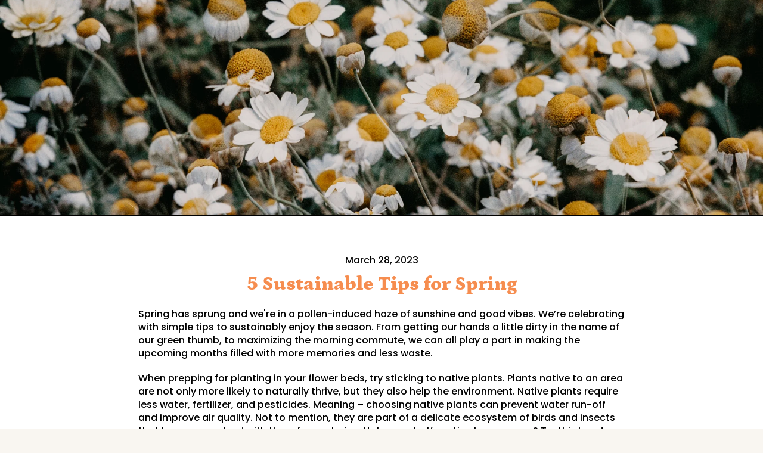

--- FILE ---
content_type: text/html; charset=utf-8
request_url: https://notescandle.com/blogs/passing-notes/5-sustainable-tips-for-spring
body_size: 24918
content:
<!doctype html>
<html class="no-js" lang="en">
  <head>
    <script async crossorigin fetchpriority="high" src="/cdn/shopifycloud/importmap-polyfill/es-modules-shim.2.4.0.js"></script>
<script type="text/javascript">
    (function(c,l,a,r,i,t,y){
        c[a]=c[a]||function(){(c[a].q=c[a].q||[]).push(arguments)};
        t=l.createElement(r);t.async=1;t.src="https://www.clarity.ms/tag/"+i;
        y=l.getElementsByTagName(r)[0];y.parentNode.insertBefore(t,y);
    })(window, document, "clarity", "script", "qtx6b6p8ny");
</script>
<!-- Begin: Northbeam pixel -->
<script async type="text/javascript" src="//j.northbeam.io/ota-sp/0900c779-2c8d-4657-823b-d31afe696b15.js"></script>
<!-- End: Northbeam pixel -->

<!-- Global site tag (gtag.js) - Google Analytics -->
<script async src="https://www.googletagmanager.com/gtag/js?id=G-J7GK4ZK220"></script>
<script>
  window.dataLayer = window.dataLayer || [];
  function gtag(){dataLayer.push(arguments);}
  gtag('js', new Date());

  gtag('config', 'G-J7GK4ZK220');
  gtag('config', 'AW-1037864117');
</script>

    <meta charset="utf-8">
    <meta http-equiv="X-UA-Compatible" content="IE=edge">
    <meta name="viewport" content="width=device-width,initial-scale=1">
    <meta name="theme-color" content="">
    <link rel="canonical" href="https://notescandle.com/blogs/passing-notes/5-sustainable-tips-for-spring">
    <link rel="preconnect" href="https://cdn.shopify.com" crossorigin><link rel="preconnect" href="https://fonts.shopifycdn.com" crossorigin><title>
      5 Sustainable Tips for Spring

        &ndash; NOTES Candle</title>

    
      <meta name="description" content="Spring has sprung and we&#39;re in a pollen-induced haze of sunshine and good vibes. We’re celebrating with simple tips to sustainably enjoy the season. From getting our hands a little dirty in the name of our green thumb, to maximizing the morning commute, we can all play a part in making the upcoming months filled with m">
    


<meta property="og:site_name" content="NOTES Candle">
<meta property="og:url" content="https://notescandle.com/blogs/passing-notes/5-sustainable-tips-for-spring">
<meta property="og:title" content="5 Sustainable Tips for Spring">
<meta property="og:type" content="article">
<meta property="og:description" content="Spring has sprung and we&#39;re in a pollen-induced haze of sunshine and good vibes. We’re celebrating with simple tips to sustainably enjoy the season. From getting our hands a little dirty in the name of our green thumb, to maximizing the morning commute, we can all play a part in making the upcoming months filled with m"><meta property="og:image" content="http://notescandle.com/cdn/shop/articles/NT-SustainableHacksForSpring-Blog.jpg?v=1680033239">
  <meta
    property="og:image:secure_url"
    content="https://notescandle.com/cdn/shop/articles/NT-SustainableHacksForSpring-Blog.jpg?v=1680033239"
  >
  <meta property="og:image:width" content="2880">
  <meta property="og:image:height" content="1620"><meta name="twitter:card" content="summary_large_image">
<meta name="twitter:title" content="5 Sustainable Tips for Spring">
<meta name="twitter:description" content="Spring has sprung and we&#39;re in a pollen-induced haze of sunshine and good vibes. We’re celebrating with simple tips to sustainably enjoy the season. From getting our hands a little dirty in the name of our green thumb, to maximizing the morning commute, we can all play a part in making the upcoming months filled with m">
<script type="esms-options">
      {
        "noLoadEventRetriggers": true
      }
    </script>

    <script>
      if (
        !(HTMLScriptElement.supports && HTMLScriptElement.supports('importmap'))
      ) {
        const importMapShimScriptEl = document.createElement('script');
        importMapShimScriptEl.src = '//notescandle.com/cdn/shop/t/32/assets/es-module-shims.bundle.min.js?v=140375185335194536761759333498'
        importMapShimScriptEl.async = true;

        document.currentScript.after(importMapShimScriptEl);
      }
    </script>
    <script type="importmap">
      {
        "imports": {
          "vendor": "//notescandle.com/cdn/shop/t/32/assets/vendor.bundle.min.js?v=150979691104390049381759333498",
          "data-island": "//notescandle.com/cdn/shop/t/32/assets/data-island.bundle.js?v=180140858286792227891759333498",
          "product": "//notescandle.com/cdn/shop/t/32/assets/island-product.bundle.js?v=79211808285818554351759333498",
          "product-model": "//notescandle.com/cdn/shop/t/32/assets/island-product-model.bundle.js?v=172945641275478056981759333498"
        }
      }
    </script>

    <script>window.performance && window.performance.mark && window.performance.mark('shopify.content_for_header.start');</script><meta id="shopify-digital-wallet" name="shopify-digital-wallet" content="/55626498095/digital_wallets/dialog">
<meta name="shopify-checkout-api-token" content="46fbdf8b58669e427dabbc02909f89a1">
<meta id="in-context-paypal-metadata" data-shop-id="55626498095" data-venmo-supported="false" data-environment="production" data-locale="en_US" data-paypal-v4="true" data-currency="USD">
<link rel="alternate" type="application/atom+xml" title="Feed" href="/blogs/passing-notes.atom" />
<script async="async" src="/checkouts/internal/preloads.js?locale=en-US"></script>
<link rel="preconnect" href="https://shop.app" crossorigin="anonymous">
<script async="async" src="https://shop.app/checkouts/internal/preloads.js?locale=en-US&shop_id=55626498095" crossorigin="anonymous"></script>
<script id="apple-pay-shop-capabilities" type="application/json">{"shopId":55626498095,"countryCode":"US","currencyCode":"USD","merchantCapabilities":["supports3DS"],"merchantId":"gid:\/\/shopify\/Shop\/55626498095","merchantName":"NOTES Candle","requiredBillingContactFields":["postalAddress","email"],"requiredShippingContactFields":["postalAddress","email"],"shippingType":"shipping","supportedNetworks":["visa","masterCard","amex","discover","elo","jcb"],"total":{"type":"pending","label":"NOTES Candle","amount":"1.00"},"shopifyPaymentsEnabled":true,"supportsSubscriptions":true}</script>
<script id="shopify-features" type="application/json">{"accessToken":"46fbdf8b58669e427dabbc02909f89a1","betas":["rich-media-storefront-analytics"],"domain":"notescandle.com","predictiveSearch":true,"shopId":55626498095,"locale":"en"}</script>
<script>var Shopify = Shopify || {};
Shopify.shop = "notes-candle.myshopify.com";
Shopify.locale = "en";
Shopify.currency = {"active":"USD","rate":"1.0"};
Shopify.country = "US";
Shopify.theme = {"name":"we're closed","id":148928593967,"schema_name":"Shapes","schema_version":"3.0.0","theme_store_id":1535,"role":"main"};
Shopify.theme.handle = "null";
Shopify.theme.style = {"id":null,"handle":null};
Shopify.cdnHost = "notescandle.com/cdn";
Shopify.routes = Shopify.routes || {};
Shopify.routes.root = "/";</script>
<script type="module">!function(o){(o.Shopify=o.Shopify||{}).modules=!0}(window);</script>
<script>!function(o){function n(){var o=[];function n(){o.push(Array.prototype.slice.apply(arguments))}return n.q=o,n}var t=o.Shopify=o.Shopify||{};t.loadFeatures=n(),t.autoloadFeatures=n()}(window);</script>
<script>
  window.ShopifyPay = window.ShopifyPay || {};
  window.ShopifyPay.apiHost = "shop.app\/pay";
  window.ShopifyPay.redirectState = null;
</script>
<script id="shop-js-analytics" type="application/json">{"pageType":"article"}</script>
<script defer="defer" async type="module" src="//notescandle.com/cdn/shopifycloud/shop-js/modules/v2/client.init-shop-cart-sync_BT-GjEfc.en.esm.js"></script>
<script defer="defer" async type="module" src="//notescandle.com/cdn/shopifycloud/shop-js/modules/v2/chunk.common_D58fp_Oc.esm.js"></script>
<script defer="defer" async type="module" src="//notescandle.com/cdn/shopifycloud/shop-js/modules/v2/chunk.modal_xMitdFEc.esm.js"></script>
<script type="module">
  await import("//notescandle.com/cdn/shopifycloud/shop-js/modules/v2/client.init-shop-cart-sync_BT-GjEfc.en.esm.js");
await import("//notescandle.com/cdn/shopifycloud/shop-js/modules/v2/chunk.common_D58fp_Oc.esm.js");
await import("//notescandle.com/cdn/shopifycloud/shop-js/modules/v2/chunk.modal_xMitdFEc.esm.js");

  window.Shopify.SignInWithShop?.initShopCartSync?.({"fedCMEnabled":true,"windoidEnabled":true});

</script>
<script>
  window.Shopify = window.Shopify || {};
  if (!window.Shopify.featureAssets) window.Shopify.featureAssets = {};
  window.Shopify.featureAssets['shop-js'] = {"shop-cart-sync":["modules/v2/client.shop-cart-sync_DZOKe7Ll.en.esm.js","modules/v2/chunk.common_D58fp_Oc.esm.js","modules/v2/chunk.modal_xMitdFEc.esm.js"],"init-fed-cm":["modules/v2/client.init-fed-cm_B6oLuCjv.en.esm.js","modules/v2/chunk.common_D58fp_Oc.esm.js","modules/v2/chunk.modal_xMitdFEc.esm.js"],"shop-cash-offers":["modules/v2/client.shop-cash-offers_D2sdYoxE.en.esm.js","modules/v2/chunk.common_D58fp_Oc.esm.js","modules/v2/chunk.modal_xMitdFEc.esm.js"],"shop-login-button":["modules/v2/client.shop-login-button_QeVjl5Y3.en.esm.js","modules/v2/chunk.common_D58fp_Oc.esm.js","modules/v2/chunk.modal_xMitdFEc.esm.js"],"pay-button":["modules/v2/client.pay-button_DXTOsIq6.en.esm.js","modules/v2/chunk.common_D58fp_Oc.esm.js","modules/v2/chunk.modal_xMitdFEc.esm.js"],"shop-button":["modules/v2/client.shop-button_DQZHx9pm.en.esm.js","modules/v2/chunk.common_D58fp_Oc.esm.js","modules/v2/chunk.modal_xMitdFEc.esm.js"],"avatar":["modules/v2/client.avatar_BTnouDA3.en.esm.js"],"init-windoid":["modules/v2/client.init-windoid_CR1B-cfM.en.esm.js","modules/v2/chunk.common_D58fp_Oc.esm.js","modules/v2/chunk.modal_xMitdFEc.esm.js"],"init-shop-for-new-customer-accounts":["modules/v2/client.init-shop-for-new-customer-accounts_C_vY_xzh.en.esm.js","modules/v2/client.shop-login-button_QeVjl5Y3.en.esm.js","modules/v2/chunk.common_D58fp_Oc.esm.js","modules/v2/chunk.modal_xMitdFEc.esm.js"],"init-shop-email-lookup-coordinator":["modules/v2/client.init-shop-email-lookup-coordinator_BI7n9ZSv.en.esm.js","modules/v2/chunk.common_D58fp_Oc.esm.js","modules/v2/chunk.modal_xMitdFEc.esm.js"],"init-shop-cart-sync":["modules/v2/client.init-shop-cart-sync_BT-GjEfc.en.esm.js","modules/v2/chunk.common_D58fp_Oc.esm.js","modules/v2/chunk.modal_xMitdFEc.esm.js"],"shop-toast-manager":["modules/v2/client.shop-toast-manager_DiYdP3xc.en.esm.js","modules/v2/chunk.common_D58fp_Oc.esm.js","modules/v2/chunk.modal_xMitdFEc.esm.js"],"init-customer-accounts":["modules/v2/client.init-customer-accounts_D9ZNqS-Q.en.esm.js","modules/v2/client.shop-login-button_QeVjl5Y3.en.esm.js","modules/v2/chunk.common_D58fp_Oc.esm.js","modules/v2/chunk.modal_xMitdFEc.esm.js"],"init-customer-accounts-sign-up":["modules/v2/client.init-customer-accounts-sign-up_iGw4briv.en.esm.js","modules/v2/client.shop-login-button_QeVjl5Y3.en.esm.js","modules/v2/chunk.common_D58fp_Oc.esm.js","modules/v2/chunk.modal_xMitdFEc.esm.js"],"shop-follow-button":["modules/v2/client.shop-follow-button_CqMgW2wH.en.esm.js","modules/v2/chunk.common_D58fp_Oc.esm.js","modules/v2/chunk.modal_xMitdFEc.esm.js"],"checkout-modal":["modules/v2/client.checkout-modal_xHeaAweL.en.esm.js","modules/v2/chunk.common_D58fp_Oc.esm.js","modules/v2/chunk.modal_xMitdFEc.esm.js"],"shop-login":["modules/v2/client.shop-login_D91U-Q7h.en.esm.js","modules/v2/chunk.common_D58fp_Oc.esm.js","modules/v2/chunk.modal_xMitdFEc.esm.js"],"lead-capture":["modules/v2/client.lead-capture_BJmE1dJe.en.esm.js","modules/v2/chunk.common_D58fp_Oc.esm.js","modules/v2/chunk.modal_xMitdFEc.esm.js"],"payment-terms":["modules/v2/client.payment-terms_Ci9AEqFq.en.esm.js","modules/v2/chunk.common_D58fp_Oc.esm.js","modules/v2/chunk.modal_xMitdFEc.esm.js"]};
</script>
<script id="__st">var __st={"a":55626498095,"offset":-18000,"reqid":"db8ef60c-045c-471d-a92a-357f47997feb-1769065430","pageurl":"notescandle.com\/blogs\/passing-notes\/5-sustainable-tips-for-spring","s":"articles-559489417263","u":"76ba505d58f0","p":"article","rtyp":"article","rid":559489417263};</script>
<script>window.ShopifyPaypalV4VisibilityTracking = true;</script>
<script id="captcha-bootstrap">!function(){'use strict';const t='contact',e='account',n='new_comment',o=[[t,t],['blogs',n],['comments',n],[t,'customer']],c=[[e,'customer_login'],[e,'guest_login'],[e,'recover_customer_password'],[e,'create_customer']],r=t=>t.map((([t,e])=>`form[action*='/${t}']:not([data-nocaptcha='true']) input[name='form_type'][value='${e}']`)).join(','),a=t=>()=>t?[...document.querySelectorAll(t)].map((t=>t.form)):[];function s(){const t=[...o],e=r(t);return a(e)}const i='password',u='form_key',d=['recaptcha-v3-token','g-recaptcha-response','h-captcha-response',i],f=()=>{try{return window.sessionStorage}catch{return}},m='__shopify_v',_=t=>t.elements[u];function p(t,e,n=!1){try{const o=window.sessionStorage,c=JSON.parse(o.getItem(e)),{data:r}=function(t){const{data:e,action:n}=t;return t[m]||n?{data:e,action:n}:{data:t,action:n}}(c);for(const[e,n]of Object.entries(r))t.elements[e]&&(t.elements[e].value=n);n&&o.removeItem(e)}catch(o){console.error('form repopulation failed',{error:o})}}const l='form_type',E='cptcha';function T(t){t.dataset[E]=!0}const w=window,h=w.document,L='Shopify',v='ce_forms',y='captcha';let A=!1;((t,e)=>{const n=(g='f06e6c50-85a8-45c8-87d0-21a2b65856fe',I='https://cdn.shopify.com/shopifycloud/storefront-forms-hcaptcha/ce_storefront_forms_captcha_hcaptcha.v1.5.2.iife.js',D={infoText:'Protected by hCaptcha',privacyText:'Privacy',termsText:'Terms'},(t,e,n)=>{const o=w[L][v],c=o.bindForm;if(c)return c(t,g,e,D).then(n);var r;o.q.push([[t,g,e,D],n]),r=I,A||(h.body.append(Object.assign(h.createElement('script'),{id:'captcha-provider',async:!0,src:r})),A=!0)});var g,I,D;w[L]=w[L]||{},w[L][v]=w[L][v]||{},w[L][v].q=[],w[L][y]=w[L][y]||{},w[L][y].protect=function(t,e){n(t,void 0,e),T(t)},Object.freeze(w[L][y]),function(t,e,n,w,h,L){const[v,y,A,g]=function(t,e,n){const i=e?o:[],u=t?c:[],d=[...i,...u],f=r(d),m=r(i),_=r(d.filter((([t,e])=>n.includes(e))));return[a(f),a(m),a(_),s()]}(w,h,L),I=t=>{const e=t.target;return e instanceof HTMLFormElement?e:e&&e.form},D=t=>v().includes(t);t.addEventListener('submit',(t=>{const e=I(t);if(!e)return;const n=D(e)&&!e.dataset.hcaptchaBound&&!e.dataset.recaptchaBound,o=_(e),c=g().includes(e)&&(!o||!o.value);(n||c)&&t.preventDefault(),c&&!n&&(function(t){try{if(!f())return;!function(t){const e=f();if(!e)return;const n=_(t);if(!n)return;const o=n.value;o&&e.removeItem(o)}(t);const e=Array.from(Array(32),(()=>Math.random().toString(36)[2])).join('');!function(t,e){_(t)||t.append(Object.assign(document.createElement('input'),{type:'hidden',name:u})),t.elements[u].value=e}(t,e),function(t,e){const n=f();if(!n)return;const o=[...t.querySelectorAll(`input[type='${i}']`)].map((({name:t})=>t)),c=[...d,...o],r={};for(const[a,s]of new FormData(t).entries())c.includes(a)||(r[a]=s);n.setItem(e,JSON.stringify({[m]:1,action:t.action,data:r}))}(t,e)}catch(e){console.error('failed to persist form',e)}}(e),e.submit())}));const S=(t,e)=>{t&&!t.dataset[E]&&(n(t,e.some((e=>e===t))),T(t))};for(const o of['focusin','change'])t.addEventListener(o,(t=>{const e=I(t);D(e)&&S(e,y())}));const B=e.get('form_key'),M=e.get(l),P=B&&M;t.addEventListener('DOMContentLoaded',(()=>{const t=y();if(P)for(const e of t)e.elements[l].value===M&&p(e,B);[...new Set([...A(),...v().filter((t=>'true'===t.dataset.shopifyCaptcha))])].forEach((e=>S(e,t)))}))}(h,new URLSearchParams(w.location.search),n,t,e,['guest_login'])})(!0,!0)}();</script>
<script integrity="sha256-4kQ18oKyAcykRKYeNunJcIwy7WH5gtpwJnB7kiuLZ1E=" data-source-attribution="shopify.loadfeatures" defer="defer" src="//notescandle.com/cdn/shopifycloud/storefront/assets/storefront/load_feature-a0a9edcb.js" crossorigin="anonymous"></script>
<script crossorigin="anonymous" defer="defer" src="//notescandle.com/cdn/shopifycloud/storefront/assets/shopify_pay/storefront-65b4c6d7.js?v=20250812"></script>
<script data-source-attribution="shopify.dynamic_checkout.dynamic.init">var Shopify=Shopify||{};Shopify.PaymentButton=Shopify.PaymentButton||{isStorefrontPortableWallets:!0,init:function(){window.Shopify.PaymentButton.init=function(){};var t=document.createElement("script");t.src="https://notescandle.com/cdn/shopifycloud/portable-wallets/latest/portable-wallets.en.js",t.type="module",document.head.appendChild(t)}};
</script>
<script data-source-attribution="shopify.dynamic_checkout.buyer_consent">
  function portableWalletsHideBuyerConsent(e){var t=document.getElementById("shopify-buyer-consent"),n=document.getElementById("shopify-subscription-policy-button");t&&n&&(t.classList.add("hidden"),t.setAttribute("aria-hidden","true"),n.removeEventListener("click",e))}function portableWalletsShowBuyerConsent(e){var t=document.getElementById("shopify-buyer-consent"),n=document.getElementById("shopify-subscription-policy-button");t&&n&&(t.classList.remove("hidden"),t.removeAttribute("aria-hidden"),n.addEventListener("click",e))}window.Shopify?.PaymentButton&&(window.Shopify.PaymentButton.hideBuyerConsent=portableWalletsHideBuyerConsent,window.Shopify.PaymentButton.showBuyerConsent=portableWalletsShowBuyerConsent);
</script>
<script data-source-attribution="shopify.dynamic_checkout.cart.bootstrap">document.addEventListener("DOMContentLoaded",(function(){function t(){return document.querySelector("shopify-accelerated-checkout-cart, shopify-accelerated-checkout")}if(t())Shopify.PaymentButton.init();else{new MutationObserver((function(e,n){t()&&(Shopify.PaymentButton.init(),n.disconnect())})).observe(document.body,{childList:!0,subtree:!0})}}));
</script>
<script id='scb4127' type='text/javascript' async='' src='https://notescandle.com/cdn/shopifycloud/privacy-banner/storefront-banner.js'></script><link id="shopify-accelerated-checkout-styles" rel="stylesheet" media="screen" href="https://notescandle.com/cdn/shopifycloud/portable-wallets/latest/accelerated-checkout-backwards-compat.css" crossorigin="anonymous">
<style id="shopify-accelerated-checkout-cart">
        #shopify-buyer-consent {
  margin-top: 1em;
  display: inline-block;
  width: 100%;
}

#shopify-buyer-consent.hidden {
  display: none;
}

#shopify-subscription-policy-button {
  background: none;
  border: none;
  padding: 0;
  text-decoration: underline;
  font-size: inherit;
  cursor: pointer;
}

#shopify-subscription-policy-button::before {
  box-shadow: none;
}

      </style>

<script>window.performance && window.performance.mark && window.performance.mark('shopify.content_for_header.end');</script>

    <link href="//notescandle.com/cdn/shop/t/32/assets/base.bundle.css?v=114873026416991276511759333498" rel="stylesheet" type="text/css" media="all" />

    <script>
  window.THEMENAME = 'Shapes';
  window.THEMEVERSION = '1.0.1';

  document.documentElement.className = document.documentElement.className.replace('no-js', 'js');

  window.theme = {
    strings: {
      itemCountOne: "{{ count }} item",
      itemCountOther: "{{ count }} items",
      loading: "Loading",
      addToCart: "Add to Cart",
      preOrder: "Pre-order",
      soldOut: "Sold Out",
      unavailable: "Unavailable",
      regularPrice: "Regular price",
      salePrice: "Sale price",
      sale: "On Sale",
      unitPrice: "Unit price",
      unitPriceSeparator: "per",
      cartEmpty: "Your cart is currently empty.",
      cartCookies: "Enable cookies to use the shopping cart",
      update: "Update Cart",
      quantity: "Quantity",
      discountedTotal: "Discounted total",
      regularTotal: "Regular total",
      priceColumn: "See Price column for discount details.",
      addingToCart: "Adding",
      addedToCart: "Added to Cart!",
      cartError: "There was an error while updating your cart. Please try again.",
      cartAddError: "All {{ title }} are in your cart."
    },
    routes: {
      root_url: "\/",
      cart_url: "\/cart",
      cart_add_url: "\/cart\/add",
      cart_change_url: "\/cart\/change",
      cart_update_url: "\/cart\/update",
      cart_clear_url: "\/cart\/clear",
      predictive_search_url: '/search/suggest'
    },
    moneyFormat: "${{amount}}",
    moneyWithCurrencyFormat: "${{amount}} USD",
    cartItemCount: 0,
    settings: {
      cartType: "modal",
      openModalOnAddToCart: true,
      parallaxIntensity: 50
    },
    info: {
      name: 'Shapes',
    }
  };
</script>


    <script>
      document.documentElement.className =
        document.documentElement.className.replace('no-js', 'js');
    </script>

    <script>
      function debounce(fn, wait) {
        let t;
        return (...args) => {
          clearTimeout(t);
          t = setTimeout(() => fn.apply(this, args), wait);
        };
      }
    </script>

    <script src="//notescandle.com/cdn/shop/t/32/assets/utils.js?v=32068786680498309641759333498" defer></script>

    

    

    <script>
      window.themeEventsDebugMode = false;
    </script>
    <script src="//notescandle.com/cdn/shop/t/32/assets/theme-events.js?v=65979754177087071131759333498" async defer></script>

    <style>
      :root {
        --max-site-width: 1820px;
      }
    </style>

    <style data-shopify>
      @font-face {
  font-family: Poppins;
  font-weight: 500;
  font-style: normal;
  font-display: swap;
  src: url("//notescandle.com/cdn/fonts/poppins/poppins_n5.ad5b4b72b59a00358afc706450c864c3c8323842.woff2") format("woff2"),
       url("//notescandle.com/cdn/fonts/poppins/poppins_n5.33757fdf985af2d24b32fcd84c9a09224d4b2c39.woff") format("woff");
}

      @font-face {
  font-family: Petrona;
  font-weight: 900;
  font-style: normal;
  font-display: swap;
  src: url("//notescandle.com/cdn/fonts/petrona/petrona_n9.45dc7c900b80a31e32a4cdf33fb5c0c429861477.woff2") format("woff2"),
       url("//notescandle.com/cdn/fonts/petrona/petrona_n9.485c82d8361911b992a949438edd253bf1e1bde6.woff") format("woff");
}

@font-face {
  font-family: Poppins;
  font-weight: 700;
  font-style: normal;
  font-display: swap;
  src: url("//notescandle.com/cdn/fonts/poppins/poppins_n7.56758dcf284489feb014a026f3727f2f20a54626.woff2") format("woff2"),
       url("//notescandle.com/cdn/fonts/poppins/poppins_n7.f34f55d9b3d3205d2cd6f64955ff4b36f0cfd8da.woff") format("woff");
}
@font-face {
  font-family: Poppins;
  font-weight: 500;
  font-style: italic;
  font-display: swap;
  src: url("//notescandle.com/cdn/fonts/poppins/poppins_i5.6acfce842c096080e34792078ef3cb7c3aad24d4.woff2") format("woff2"),
       url("//notescandle.com/cdn/fonts/poppins/poppins_i5.a49113e4fe0ad7fd7716bd237f1602cbec299b3c.woff") format("woff");
}
@font-face {
  font-family: Poppins;
  font-weight: 700;
  font-style: italic;
  font-display: swap;
  src: url("//notescandle.com/cdn/fonts/poppins/poppins_i7.42fd71da11e9d101e1e6c7932199f925f9eea42d.woff2") format("woff2"),
       url("//notescandle.com/cdn/fonts/poppins/poppins_i7.ec8499dbd7616004e21155106d13837fff4cf556.woff") format("woff");
}
@font-face {
  font-family: Poppins;
  font-weight: 700;
  font-style: normal;
  font-display: swap;
  src: url("//notescandle.com/cdn/fonts/poppins/poppins_n7.56758dcf284489feb014a026f3727f2f20a54626.woff2") format("woff2"),
       url("//notescandle.com/cdn/fonts/poppins/poppins_n7.f34f55d9b3d3205d2cd6f64955ff4b36f0cfd8da.woff") format("woff");
}
:root {
        --heading-font-stack: Petrona, serif;
        --heading-font-weight: 900;
        --heading-font-style: normal;
        --heading-letterspacing: 0.0;
        --heading-capitalize: none;
        --main-font-stack: Poppins, sans-serif;
        --main-font-weight: 500;
        --main-font-style: normal;
      }
    </style>
<style data-shopify>
  :root {
    --payment-button-height: 48px;
    --checkout-button-height: 48px;
    --section-x-padding: 1.25rem;
    --grid-gap: 1.25rem;
    --icon-thickness: 1.3;
    --header-height: 60px;
    --global-scrolling-items-speed-multiplier: 1;
    --transparent: transparent;

    --section-border-color: 0, 0, 0;
    --section-border-thickness: 0px;
    --shape-divider-offset: 2px;

    --button-border-radius: 9999px;
    --textarea-border-radius: 1rem;
    --button-border-width: 2px;
    --input-border-width: 2px;
    --button-shadow-border-width: var(--button-border-width);
    --button-text-transform: uppercase;
    --button-drop-shadow-size:  00px;
    --button-drop-shadow-top-size: 0px;
    --button-drop-shadow-left-size: 0px;
    --button-hover-top-size: 0px;
    --button-hover-left-size: var(--button-drop-shadow-left-size);
    --button-shadow-display: none;
    --sticker-border-radius: 0;
    --sticker-border-width: 2px;
    --sticker-shadow-border-width: 0;
    --sticker-text-transform: uppercase;
    --sticker-drop-shadow-top-size: 4px;
    --sticker-drop-shadow-left-size: 4px;
    --sticker-drop-shadow-display: block;
    --card-border-radius: 0.375rem;
    --card-drop-shadow-size: 12px;
    --card-drop-shadow-top-size: 12px;
    --card-drop-shadow-left-size: 12px;
    --card-border-width: 2px;
    --card-shadow-border-width: var(--card-border-width);
    --media-border-radius: 2rem;
    --media-drop-shadow-display: none;
    --media-drop-shadow-size: 0px;
    --media-drop-shadow-top-size: 0px;
    --media-drop-shadow-left-size: 0px;
    --media-drop-shadow-size-half: 0.0px;
    --media-drop-shadow-top-size-half: 0.0px;
    --media-drop-shadow-left-size-half: 0.0px;
    --media-border-width: 2px;
    --media-shadow-border-width: 0;
    --heading-shadow-spread: 6px;
    --heading-stroke-thickness: 0px;
    --product-tiles-text-transform: none;
    --general-border-width: 1px;--chart-height: 0.5rem;--hover-effect-zoom-media: 1;
    --hover-effect-enlarge-shape: 1;
    --hover-effect-lift-shape: -1.0rem;
    --hover-effect-rotate-shape: 0deg;
  }

  

    :root,
    
    [data-color-scheme="scheme1"] {
      --color-scheme-text: 0, 0, 0;
      --color-scheme-text-contrast: 255, 255, 255;
      --color-scheme-background: 249, 246, 241;
      --color-scheme-accent-1: 255, 255, 255;
      --color-scheme-accent-1-contrast: 20, 36, 77;
      --color-scheme-accent-2: 20, 36, 77;
      --color-scheme-accent-2-contrast: 249, 246, 241;
      --color-scheme-card-text: 20, 36, 77;
      --color-scheme-card: 255, 255, 255;
      --color-scheme-gradient: ;
      --color-scheme-secondary-background: var(--color-scheme-background);
      --color-scheme-secondary-text: var(--color-scheme-text);
      --select-svg: 
      url("data:image/svg+xml,%3Csvg width='48' height='48' viewBox='0 0 48 48' fill='none' xmlns='http://www.w3.org/2000/svg'%3E%3Cpath d='M2 12L23.2826 36.0527C23.3724 36.1542 23.4826 36.2354 23.6062 36.291C23.7297 36.3467 23.8636 36.3755 23.999 36.3755C24.1345 36.3755 24.2684 36.3467 24.3919 36.291C24.5154 36.2354 24.6257 36.1542 24.7155 36.0527L46 12' stroke='%23000000' stroke-width='1.3' stroke-linecap='round' stroke-linejoin='round' vector-effect='non-scaling-stroke'/%3E%3C/svg%3E%0A")
    ;
    }

    /* unique values for each scheme */
    :root {
      --color-scheme-scheme1-text: 0 0 0;
      --color-scheme-scheme1-text-contrast: 255, 255, 255;
      --color-scheme-scheme1-background: 249, 246, 241;
      --color-scheme-scheme1-accent-1: 255, 255, 255;
      --color-scheme-scheme1-accent-1-contrast: 20, 36, 77;
      --color-scheme-scheme1-accent-2: 20, 36, 77;
      --color-scheme-scheme1-accent-2-contrast: 249, 246, 241;
      --color-scheme-scheme1-card-text: 20, 36, 77;
      --color-scheme-scheme1-card: 255, 255, 255;
      --color-scheme-scheme1-gradient: ;
      --color-scheme-scheme1-secondary-background: var(--color-scheme-background);
      --color-scheme-scheme1-secondary-text: var(--color-scheme-text);
      --color-scheme-scheme1-select-svg: 
      url("data:image/svg+xml,%3Csvg width='48' height='48' viewBox='0 0 48 48' fill='none' xmlns='http://www.w3.org/2000/svg'%3E%3Cpath d='M2 12L23.2826 36.0527C23.3724 36.1542 23.4826 36.2354 23.6062 36.291C23.7297 36.3467 23.8636 36.3755 23.999 36.3755C24.1345 36.3755 24.2684 36.3467 24.3919 36.291C24.5154 36.2354 24.6257 36.1542 24.7155 36.0527L46 12' stroke='%23000000' stroke-width='1.3' stroke-linecap='round' stroke-linejoin='round' vector-effect='non-scaling-stroke'/%3E%3C/svg%3E%0A")
    ;
    }

    
    [data-color-scheme="scheme2"] {
      --color-scheme-text: 20, 36, 77;
      --color-scheme-text-contrast: 255, 255, 255;
      --color-scheme-background: 80, 177, 172;
      --color-scheme-accent-1: 20, 36, 77;
      --color-scheme-accent-1-contrast: 255, 255, 255;
      --color-scheme-accent-2: 0, 0, 0;
      --color-scheme-accent-2-contrast: 255, 255, 255;
      --color-scheme-card-text: 0, 0, 0;
      --color-scheme-card: 255, 255, 255;
      --color-scheme-gradient: linear-gradient(188deg, rgba(246, 141, 79, 1), rgba(249, 208, 163, 1) 100%);
      --color-scheme-secondary-background: var(--color-scheme-background);
      --color-scheme-secondary-text: var(--color-scheme-text);
      --select-svg: 
      url("data:image/svg+xml,%3Csvg width='48' height='48' viewBox='0 0 48 48' fill='none' xmlns='http://www.w3.org/2000/svg'%3E%3Cpath d='M2 12L23.2826 36.0527C23.3724 36.1542 23.4826 36.2354 23.6062 36.291C23.7297 36.3467 23.8636 36.3755 23.999 36.3755C24.1345 36.3755 24.2684 36.3467 24.3919 36.291C24.5154 36.2354 24.6257 36.1542 24.7155 36.0527L46 12' stroke='%2314244d' stroke-width='1.3' stroke-linecap='round' stroke-linejoin='round' vector-effect='non-scaling-stroke'/%3E%3C/svg%3E%0A")
    ;
    }

    /* unique values for each scheme */
    :root {
      --color-scheme-scheme2-text: 20 36 77;
      --color-scheme-scheme2-text-contrast: 255, 255, 255;
      --color-scheme-scheme2-background: 80, 177, 172;
      --color-scheme-scheme2-accent-1: 20, 36, 77;
      --color-scheme-scheme2-accent-1-contrast: 255, 255, 255;
      --color-scheme-scheme2-accent-2: 0, 0, 0;
      --color-scheme-scheme2-accent-2-contrast: 255, 255, 255;
      --color-scheme-scheme2-card-text: 0, 0, 0;
      --color-scheme-scheme2-card: 255, 255, 255;
      --color-scheme-scheme2-gradient: linear-gradient(188deg, rgba(246, 141, 79, 1), rgba(249, 208, 163, 1) 100%);
      --color-scheme-scheme2-secondary-background: var(--color-scheme-background);
      --color-scheme-scheme2-secondary-text: var(--color-scheme-text);
      --color-scheme-scheme2-select-svg: 
      url("data:image/svg+xml,%3Csvg width='48' height='48' viewBox='0 0 48 48' fill='none' xmlns='http://www.w3.org/2000/svg'%3E%3Cpath d='M2 12L23.2826 36.0527C23.3724 36.1542 23.4826 36.2354 23.6062 36.291C23.7297 36.3467 23.8636 36.3755 23.999 36.3755C24.1345 36.3755 24.2684 36.3467 24.3919 36.291C24.5154 36.2354 24.6257 36.1542 24.7155 36.0527L46 12' stroke='%2314244d' stroke-width='1.3' stroke-linecap='round' stroke-linejoin='round' vector-effect='non-scaling-stroke'/%3E%3C/svg%3E%0A")
    ;
    }

    
    [data-color-scheme="scheme3"] {
      --color-scheme-text: 0, 0, 0;
      --color-scheme-text-contrast: 255, 255, 255;
      --color-scheme-background: 255, 255, 255;
      --color-scheme-accent-1: 246, 141, 79;
      --color-scheme-accent-1-contrast: 255, 255, 255;
      --color-scheme-accent-2: 229, 223, 231;
      --color-scheme-accent-2-contrast: 20, 36, 77;
      --color-scheme-card-text: 0, 0, 0;
      --color-scheme-card: 255, 255, 255;
      --color-scheme-gradient: linear-gradient(125deg, rgba(246, 141, 79, 1) 7%, rgba(255, 255, 255, 1) 94%);
      --color-scheme-secondary-background: var(--color-scheme-background);
      --color-scheme-secondary-text: var(--color-scheme-text);
      --select-svg: 
      url("data:image/svg+xml,%3Csvg width='48' height='48' viewBox='0 0 48 48' fill='none' xmlns='http://www.w3.org/2000/svg'%3E%3Cpath d='M2 12L23.2826 36.0527C23.3724 36.1542 23.4826 36.2354 23.6062 36.291C23.7297 36.3467 23.8636 36.3755 23.999 36.3755C24.1345 36.3755 24.2684 36.3467 24.3919 36.291C24.5154 36.2354 24.6257 36.1542 24.7155 36.0527L46 12' stroke='%23000000' stroke-width='1.3' stroke-linecap='round' stroke-linejoin='round' vector-effect='non-scaling-stroke'/%3E%3C/svg%3E%0A")
    ;
    }

    /* unique values for each scheme */
    :root {
      --color-scheme-scheme3-text: 0 0 0;
      --color-scheme-scheme3-text-contrast: 255, 255, 255;
      --color-scheme-scheme3-background: 255, 255, 255;
      --color-scheme-scheme3-accent-1: 246, 141, 79;
      --color-scheme-scheme3-accent-1-contrast: 255, 255, 255;
      --color-scheme-scheme3-accent-2: 229, 223, 231;
      --color-scheme-scheme3-accent-2-contrast: 20, 36, 77;
      --color-scheme-scheme3-card-text: 0, 0, 0;
      --color-scheme-scheme3-card: 255, 255, 255;
      --color-scheme-scheme3-gradient: linear-gradient(125deg, rgba(246, 141, 79, 1) 7%, rgba(255, 255, 255, 1) 94%);
      --color-scheme-scheme3-secondary-background: var(--color-scheme-background);
      --color-scheme-scheme3-secondary-text: var(--color-scheme-text);
      --color-scheme-scheme3-select-svg: 
      url("data:image/svg+xml,%3Csvg width='48' height='48' viewBox='0 0 48 48' fill='none' xmlns='http://www.w3.org/2000/svg'%3E%3Cpath d='M2 12L23.2826 36.0527C23.3724 36.1542 23.4826 36.2354 23.6062 36.291C23.7297 36.3467 23.8636 36.3755 23.999 36.3755C24.1345 36.3755 24.2684 36.3467 24.3919 36.291C24.5154 36.2354 24.6257 36.1542 24.7155 36.0527L46 12' stroke='%23000000' stroke-width='1.3' stroke-linecap='round' stroke-linejoin='round' vector-effect='non-scaling-stroke'/%3E%3C/svg%3E%0A")
    ;
    }

    
    [data-color-scheme="scheme4"] {
      --color-scheme-text: 0, 0, 0;
      --color-scheme-text-contrast: 255, 255, 255;
      --color-scheme-background: 216, 219, 98;
      --color-scheme-accent-1: 0, 0, 0;
      --color-scheme-accent-1-contrast: 255, 255, 255;
      --color-scheme-accent-2: 0, 0, 0;
      --color-scheme-accent-2-contrast: 255, 255, 255;
      --color-scheme-card-text: 0, 0, 0;
      --color-scheme-card: 255, 255, 255;
      --color-scheme-gradient: ;
      --color-scheme-secondary-background: var(--color-scheme-background);
      --color-scheme-secondary-text: var(--color-scheme-text);
      --select-svg: 
      url("data:image/svg+xml,%3Csvg width='48' height='48' viewBox='0 0 48 48' fill='none' xmlns='http://www.w3.org/2000/svg'%3E%3Cpath d='M2 12L23.2826 36.0527C23.3724 36.1542 23.4826 36.2354 23.6062 36.291C23.7297 36.3467 23.8636 36.3755 23.999 36.3755C24.1345 36.3755 24.2684 36.3467 24.3919 36.291C24.5154 36.2354 24.6257 36.1542 24.7155 36.0527L46 12' stroke='%23000000' stroke-width='1.3' stroke-linecap='round' stroke-linejoin='round' vector-effect='non-scaling-stroke'/%3E%3C/svg%3E%0A")
    ;
    }

    /* unique values for each scheme */
    :root {
      --color-scheme-scheme4-text: 0 0 0;
      --color-scheme-scheme4-text-contrast: 255, 255, 255;
      --color-scheme-scheme4-background: 216, 219, 98;
      --color-scheme-scheme4-accent-1: 0, 0, 0;
      --color-scheme-scheme4-accent-1-contrast: 255, 255, 255;
      --color-scheme-scheme4-accent-2: 0, 0, 0;
      --color-scheme-scheme4-accent-2-contrast: 255, 255, 255;
      --color-scheme-scheme4-card-text: 0, 0, 0;
      --color-scheme-scheme4-card: 255, 255, 255;
      --color-scheme-scheme4-gradient: ;
      --color-scheme-scheme4-secondary-background: var(--color-scheme-background);
      --color-scheme-scheme4-secondary-text: var(--color-scheme-text);
      --color-scheme-scheme4-select-svg: 
      url("data:image/svg+xml,%3Csvg width='48' height='48' viewBox='0 0 48 48' fill='none' xmlns='http://www.w3.org/2000/svg'%3E%3Cpath d='M2 12L23.2826 36.0527C23.3724 36.1542 23.4826 36.2354 23.6062 36.291C23.7297 36.3467 23.8636 36.3755 23.999 36.3755C24.1345 36.3755 24.2684 36.3467 24.3919 36.291C24.5154 36.2354 24.6257 36.1542 24.7155 36.0527L46 12' stroke='%23000000' stroke-width='1.3' stroke-linecap='round' stroke-linejoin='round' vector-effect='non-scaling-stroke'/%3E%3C/svg%3E%0A")
    ;
    }

    
    [data-color-scheme="scheme5"] {
      --color-scheme-text: 20, 36, 77;
      --color-scheme-text-contrast: 255, 255, 255;
      --color-scheme-background: 213, 227, 216;
      --color-scheme-accent-1: 255, 255, 255;
      --color-scheme-accent-1-contrast: 20, 36, 77;
      --color-scheme-accent-2: 0, 0, 0;
      --color-scheme-accent-2-contrast: 20, 36, 77;
      --color-scheme-card-text: 20, 36, 77;
      --color-scheme-card: 229, 223, 231;
      --color-scheme-gradient: linear-gradient(92deg, rgba(213, 227, 216, 1) 26%, rgba(255, 255, 255, 1) 78%);
      --color-scheme-secondary-background: var(--color-scheme-background);
      --color-scheme-secondary-text: var(--color-scheme-text);
      --select-svg: 
      url("data:image/svg+xml,%3Csvg width='48' height='48' viewBox='0 0 48 48' fill='none' xmlns='http://www.w3.org/2000/svg'%3E%3Cpath d='M2 12L23.2826 36.0527C23.3724 36.1542 23.4826 36.2354 23.6062 36.291C23.7297 36.3467 23.8636 36.3755 23.999 36.3755C24.1345 36.3755 24.2684 36.3467 24.3919 36.291C24.5154 36.2354 24.6257 36.1542 24.7155 36.0527L46 12' stroke='%2314244d' stroke-width='1.3' stroke-linecap='round' stroke-linejoin='round' vector-effect='non-scaling-stroke'/%3E%3C/svg%3E%0A")
    ;
    }

    /* unique values for each scheme */
    :root {
      --color-scheme-scheme5-text: 20 36 77;
      --color-scheme-scheme5-text-contrast: 255, 255, 255;
      --color-scheme-scheme5-background: 213, 227, 216;
      --color-scheme-scheme5-accent-1: 255, 255, 255;
      --color-scheme-scheme5-accent-1-contrast: 20, 36, 77;
      --color-scheme-scheme5-accent-2: 0, 0, 0;
      --color-scheme-scheme5-accent-2-contrast: 20, 36, 77;
      --color-scheme-scheme5-card-text: 20, 36, 77;
      --color-scheme-scheme5-card: 229, 223, 231;
      --color-scheme-scheme5-gradient: linear-gradient(92deg, rgba(213, 227, 216, 1) 26%, rgba(255, 255, 255, 1) 78%);
      --color-scheme-scheme5-secondary-background: var(--color-scheme-background);
      --color-scheme-scheme5-secondary-text: var(--color-scheme-text);
      --color-scheme-scheme5-select-svg: 
      url("data:image/svg+xml,%3Csvg width='48' height='48' viewBox='0 0 48 48' fill='none' xmlns='http://www.w3.org/2000/svg'%3E%3Cpath d='M2 12L23.2826 36.0527C23.3724 36.1542 23.4826 36.2354 23.6062 36.291C23.7297 36.3467 23.8636 36.3755 23.999 36.3755C24.1345 36.3755 24.2684 36.3467 24.3919 36.291C24.5154 36.2354 24.6257 36.1542 24.7155 36.0527L46 12' stroke='%2314244d' stroke-width='1.3' stroke-linecap='round' stroke-linejoin='round' vector-effect='non-scaling-stroke'/%3E%3C/svg%3E%0A")
    ;
    }

    
    [data-color-scheme="scheme6"] {
      --color-scheme-text: 0, 0, 0;
      --color-scheme-text-contrast: 255, 255, 255;
      --color-scheme-background: 249, 246, 241;
      --color-scheme-accent-1: 0, 0, 0;
      --color-scheme-accent-1-contrast: 255, 255, 255;
      --color-scheme-accent-2: 0, 0, 0;
      --color-scheme-accent-2-contrast: 0, 0, 0;
      --color-scheme-card-text: 0, 0, 0;
      --color-scheme-card: 255, 255, 255;
      --color-scheme-gradient: ;
      --color-scheme-secondary-background: var(--color-scheme-background);
      --color-scheme-secondary-text: var(--color-scheme-text);
      --select-svg: 
      url("data:image/svg+xml,%3Csvg width='48' height='48' viewBox='0 0 48 48' fill='none' xmlns='http://www.w3.org/2000/svg'%3E%3Cpath d='M2 12L23.2826 36.0527C23.3724 36.1542 23.4826 36.2354 23.6062 36.291C23.7297 36.3467 23.8636 36.3755 23.999 36.3755C24.1345 36.3755 24.2684 36.3467 24.3919 36.291C24.5154 36.2354 24.6257 36.1542 24.7155 36.0527L46 12' stroke='%23000000' stroke-width='1.3' stroke-linecap='round' stroke-linejoin='round' vector-effect='non-scaling-stroke'/%3E%3C/svg%3E%0A")
    ;
    }

    /* unique values for each scheme */
    :root {
      --color-scheme-scheme6-text: 0 0 0;
      --color-scheme-scheme6-text-contrast: 255, 255, 255;
      --color-scheme-scheme6-background: 249, 246, 241;
      --color-scheme-scheme6-accent-1: 0, 0, 0;
      --color-scheme-scheme6-accent-1-contrast: 255, 255, 255;
      --color-scheme-scheme6-accent-2: 0, 0, 0;
      --color-scheme-scheme6-accent-2-contrast: 0, 0, 0;
      --color-scheme-scheme6-card-text: 0, 0, 0;
      --color-scheme-scheme6-card: 255, 255, 255;
      --color-scheme-scheme6-gradient: ;
      --color-scheme-scheme6-secondary-background: var(--color-scheme-background);
      --color-scheme-scheme6-secondary-text: var(--color-scheme-text);
      --color-scheme-scheme6-select-svg: 
      url("data:image/svg+xml,%3Csvg width='48' height='48' viewBox='0 0 48 48' fill='none' xmlns='http://www.w3.org/2000/svg'%3E%3Cpath d='M2 12L23.2826 36.0527C23.3724 36.1542 23.4826 36.2354 23.6062 36.291C23.7297 36.3467 23.8636 36.3755 23.999 36.3755C24.1345 36.3755 24.2684 36.3467 24.3919 36.291C24.5154 36.2354 24.6257 36.1542 24.7155 36.0527L46 12' stroke='%23000000' stroke-width='1.3' stroke-linecap='round' stroke-linejoin='round' vector-effect='non-scaling-stroke'/%3E%3C/svg%3E%0A")
    ;
    }

    
    [data-color-scheme="scheme-715fc0de-7338-4be0-929c-ff0a30e72fd2"] {
      --color-scheme-text: 20, 36, 77;
      --color-scheme-text-contrast: 255, 255, 255;
      --color-scheme-background: 255, 247, 229;
      --color-scheme-accent-1: 20, 36, 77;
      --color-scheme-accent-1-contrast: 255, 255, 255;
      --color-scheme-accent-2: 0, 0, 0;
      --color-scheme-accent-2-contrast: 246, 141, 79;
      --color-scheme-card-text: 0, 0, 0;
      --color-scheme-card: 255, 255, 255;
      --color-scheme-gradient: ;
      --color-scheme-secondary-background: var(--color-scheme-background);
      --color-scheme-secondary-text: var(--color-scheme-text);
      --select-svg: 
      url("data:image/svg+xml,%3Csvg width='48' height='48' viewBox='0 0 48 48' fill='none' xmlns='http://www.w3.org/2000/svg'%3E%3Cpath d='M2 12L23.2826 36.0527C23.3724 36.1542 23.4826 36.2354 23.6062 36.291C23.7297 36.3467 23.8636 36.3755 23.999 36.3755C24.1345 36.3755 24.2684 36.3467 24.3919 36.291C24.5154 36.2354 24.6257 36.1542 24.7155 36.0527L46 12' stroke='%2314244d' stroke-width='1.3' stroke-linecap='round' stroke-linejoin='round' vector-effect='non-scaling-stroke'/%3E%3C/svg%3E%0A")
    ;
    }

    /* unique values for each scheme */
    :root {
      --color-scheme-scheme-715fc0de-7338-4be0-929c-ff0a30e72fd2-text: 20 36 77;
      --color-scheme-scheme-715fc0de-7338-4be0-929c-ff0a30e72fd2-text-contrast: 255, 255, 255;
      --color-scheme-scheme-715fc0de-7338-4be0-929c-ff0a30e72fd2-background: 255, 247, 229;
      --color-scheme-scheme-715fc0de-7338-4be0-929c-ff0a30e72fd2-accent-1: 20, 36, 77;
      --color-scheme-scheme-715fc0de-7338-4be0-929c-ff0a30e72fd2-accent-1-contrast: 255, 255, 255;
      --color-scheme-scheme-715fc0de-7338-4be0-929c-ff0a30e72fd2-accent-2: 0, 0, 0;
      --color-scheme-scheme-715fc0de-7338-4be0-929c-ff0a30e72fd2-accent-2-contrast: 246, 141, 79;
      --color-scheme-scheme-715fc0de-7338-4be0-929c-ff0a30e72fd2-card-text: 0, 0, 0;
      --color-scheme-scheme-715fc0de-7338-4be0-929c-ff0a30e72fd2-card: 255, 255, 255;
      --color-scheme-scheme-715fc0de-7338-4be0-929c-ff0a30e72fd2-gradient: ;
      --color-scheme-scheme-715fc0de-7338-4be0-929c-ff0a30e72fd2-secondary-background: var(--color-scheme-background);
      --color-scheme-scheme-715fc0de-7338-4be0-929c-ff0a30e72fd2-secondary-text: var(--color-scheme-text);
      --color-scheme-scheme-715fc0de-7338-4be0-929c-ff0a30e72fd2-select-svg: 
      url("data:image/svg+xml,%3Csvg width='48' height='48' viewBox='0 0 48 48' fill='none' xmlns='http://www.w3.org/2000/svg'%3E%3Cpath d='M2 12L23.2826 36.0527C23.3724 36.1542 23.4826 36.2354 23.6062 36.291C23.7297 36.3467 23.8636 36.3755 23.999 36.3755C24.1345 36.3755 24.2684 36.3467 24.3919 36.291C24.5154 36.2354 24.6257 36.1542 24.7155 36.0527L46 12' stroke='%2314244d' stroke-width='1.3' stroke-linecap='round' stroke-linejoin='round' vector-effect='non-scaling-stroke'/%3E%3C/svg%3E%0A")
    ;
    }

    
    [data-color-scheme="scheme-6ecec5c4-fc7c-4e9c-9a3d-6eb2cc0bb472"] {
      --color-scheme-text: 0, 0, 0;
      --color-scheme-text-contrast: 255, 255, 255;
      --color-scheme-background: 233, 180, 159;
      --color-scheme-accent-1: 0, 0, 0;
      --color-scheme-accent-1-contrast: 255, 255, 255;
      --color-scheme-accent-2: 0, 0, 0;
      --color-scheme-accent-2-contrast: 255, 255, 255;
      --color-scheme-card-text: 20, 36, 77;
      --color-scheme-card: 255, 255, 255;
      --color-scheme-gradient: ;
      --color-scheme-secondary-background: var(--color-scheme-background);
      --color-scheme-secondary-text: var(--color-scheme-text);
      --select-svg: 
      url("data:image/svg+xml,%3Csvg width='48' height='48' viewBox='0 0 48 48' fill='none' xmlns='http://www.w3.org/2000/svg'%3E%3Cpath d='M2 12L23.2826 36.0527C23.3724 36.1542 23.4826 36.2354 23.6062 36.291C23.7297 36.3467 23.8636 36.3755 23.999 36.3755C24.1345 36.3755 24.2684 36.3467 24.3919 36.291C24.5154 36.2354 24.6257 36.1542 24.7155 36.0527L46 12' stroke='%23000000' stroke-width='1.3' stroke-linecap='round' stroke-linejoin='round' vector-effect='non-scaling-stroke'/%3E%3C/svg%3E%0A")
    ;
    }

    /* unique values for each scheme */
    :root {
      --color-scheme-scheme-6ecec5c4-fc7c-4e9c-9a3d-6eb2cc0bb472-text: 0 0 0;
      --color-scheme-scheme-6ecec5c4-fc7c-4e9c-9a3d-6eb2cc0bb472-text-contrast: 255, 255, 255;
      --color-scheme-scheme-6ecec5c4-fc7c-4e9c-9a3d-6eb2cc0bb472-background: 233, 180, 159;
      --color-scheme-scheme-6ecec5c4-fc7c-4e9c-9a3d-6eb2cc0bb472-accent-1: 0, 0, 0;
      --color-scheme-scheme-6ecec5c4-fc7c-4e9c-9a3d-6eb2cc0bb472-accent-1-contrast: 255, 255, 255;
      --color-scheme-scheme-6ecec5c4-fc7c-4e9c-9a3d-6eb2cc0bb472-accent-2: 0, 0, 0;
      --color-scheme-scheme-6ecec5c4-fc7c-4e9c-9a3d-6eb2cc0bb472-accent-2-contrast: 255, 255, 255;
      --color-scheme-scheme-6ecec5c4-fc7c-4e9c-9a3d-6eb2cc0bb472-card-text: 20, 36, 77;
      --color-scheme-scheme-6ecec5c4-fc7c-4e9c-9a3d-6eb2cc0bb472-card: 255, 255, 255;
      --color-scheme-scheme-6ecec5c4-fc7c-4e9c-9a3d-6eb2cc0bb472-gradient: ;
      --color-scheme-scheme-6ecec5c4-fc7c-4e9c-9a3d-6eb2cc0bb472-secondary-background: var(--color-scheme-background);
      --color-scheme-scheme-6ecec5c4-fc7c-4e9c-9a3d-6eb2cc0bb472-secondary-text: var(--color-scheme-text);
      --color-scheme-scheme-6ecec5c4-fc7c-4e9c-9a3d-6eb2cc0bb472-select-svg: 
      url("data:image/svg+xml,%3Csvg width='48' height='48' viewBox='0 0 48 48' fill='none' xmlns='http://www.w3.org/2000/svg'%3E%3Cpath d='M2 12L23.2826 36.0527C23.3724 36.1542 23.4826 36.2354 23.6062 36.291C23.7297 36.3467 23.8636 36.3755 23.999 36.3755C24.1345 36.3755 24.2684 36.3467 24.3919 36.291C24.5154 36.2354 24.6257 36.1542 24.7155 36.0527L46 12' stroke='%23000000' stroke-width='1.3' stroke-linecap='round' stroke-linejoin='round' vector-effect='non-scaling-stroke'/%3E%3C/svg%3E%0A")
    ;
    }

    
    [data-color-scheme="scheme-8a57e6ca-043d-4221-bf22-a495633b57bb"] {
      --color-scheme-text: 255, 255, 255;
      --color-scheme-text-contrast: 0, 0, 0;
      --color-scheme-background: 158, 185, 203;
      --color-scheme-accent-1: 246, 141, 79;
      --color-scheme-accent-1-contrast: 255, 255, 255;
      --color-scheme-accent-2: 0, 0, 0;
      --color-scheme-accent-2-contrast: 0, 0, 0;
      --color-scheme-card-text: 20, 36, 77;
      --color-scheme-card: 255, 255, 255;
      --color-scheme-gradient: ;
      --color-scheme-secondary-background: var(--color-scheme-background);
      --color-scheme-secondary-text: var(--color-scheme-text);
      --select-svg: 
      url("data:image/svg+xml,%3Csvg width='48' height='48' viewBox='0 0 48 48' fill='none' xmlns='http://www.w3.org/2000/svg'%3E%3Cpath d='M2 12L23.2826 36.0527C23.3724 36.1542 23.4826 36.2354 23.6062 36.291C23.7297 36.3467 23.8636 36.3755 23.999 36.3755C24.1345 36.3755 24.2684 36.3467 24.3919 36.291C24.5154 36.2354 24.6257 36.1542 24.7155 36.0527L46 12' stroke='%23ffffff' stroke-width='1.3' stroke-linecap='round' stroke-linejoin='round' vector-effect='non-scaling-stroke'/%3E%3C/svg%3E%0A")
    ;
    }

    /* unique values for each scheme */
    :root {
      --color-scheme-scheme-8a57e6ca-043d-4221-bf22-a495633b57bb-text: 255 255 255;
      --color-scheme-scheme-8a57e6ca-043d-4221-bf22-a495633b57bb-text-contrast: 0, 0, 0;
      --color-scheme-scheme-8a57e6ca-043d-4221-bf22-a495633b57bb-background: 158, 185, 203;
      --color-scheme-scheme-8a57e6ca-043d-4221-bf22-a495633b57bb-accent-1: 246, 141, 79;
      --color-scheme-scheme-8a57e6ca-043d-4221-bf22-a495633b57bb-accent-1-contrast: 255, 255, 255;
      --color-scheme-scheme-8a57e6ca-043d-4221-bf22-a495633b57bb-accent-2: 0, 0, 0;
      --color-scheme-scheme-8a57e6ca-043d-4221-bf22-a495633b57bb-accent-2-contrast: 0, 0, 0;
      --color-scheme-scheme-8a57e6ca-043d-4221-bf22-a495633b57bb-card-text: 20, 36, 77;
      --color-scheme-scheme-8a57e6ca-043d-4221-bf22-a495633b57bb-card: 255, 255, 255;
      --color-scheme-scheme-8a57e6ca-043d-4221-bf22-a495633b57bb-gradient: ;
      --color-scheme-scheme-8a57e6ca-043d-4221-bf22-a495633b57bb-secondary-background: var(--color-scheme-background);
      --color-scheme-scheme-8a57e6ca-043d-4221-bf22-a495633b57bb-secondary-text: var(--color-scheme-text);
      --color-scheme-scheme-8a57e6ca-043d-4221-bf22-a495633b57bb-select-svg: 
      url("data:image/svg+xml,%3Csvg width='48' height='48' viewBox='0 0 48 48' fill='none' xmlns='http://www.w3.org/2000/svg'%3E%3Cpath d='M2 12L23.2826 36.0527C23.3724 36.1542 23.4826 36.2354 23.6062 36.291C23.7297 36.3467 23.8636 36.3755 23.999 36.3755C24.1345 36.3755 24.2684 36.3467 24.3919 36.291C24.5154 36.2354 24.6257 36.1542 24.7155 36.0527L46 12' stroke='%23ffffff' stroke-width='1.3' stroke-linecap='round' stroke-linejoin='round' vector-effect='non-scaling-stroke'/%3E%3C/svg%3E%0A")
    ;
    }

    
    [data-color-scheme="scheme-639787df-e6d3-459a-8587-bb76ba4ad924"] {
      --color-scheme-text: 0, 0, 0;
      --color-scheme-text-contrast: 0, 0, 0;
      --color-scheme-background: 226, 202, 163;
      --color-scheme-accent-1: 0, 0, 0;
      --color-scheme-accent-1-contrast: 255, 255, 255;
      --color-scheme-accent-2: 0, 0, 0;
      --color-scheme-accent-2-contrast: 0, 0, 0;
      --color-scheme-card-text: 20, 36, 77;
      --color-scheme-card: 255, 255, 255;
      --color-scheme-gradient: ;
      --color-scheme-secondary-background: var(--color-scheme-background);
      --color-scheme-secondary-text: var(--color-scheme-text);
      --select-svg: 
      url("data:image/svg+xml,%3Csvg width='48' height='48' viewBox='0 0 48 48' fill='none' xmlns='http://www.w3.org/2000/svg'%3E%3Cpath d='M2 12L23.2826 36.0527C23.3724 36.1542 23.4826 36.2354 23.6062 36.291C23.7297 36.3467 23.8636 36.3755 23.999 36.3755C24.1345 36.3755 24.2684 36.3467 24.3919 36.291C24.5154 36.2354 24.6257 36.1542 24.7155 36.0527L46 12' stroke='%23000000' stroke-width='1.3' stroke-linecap='round' stroke-linejoin='round' vector-effect='non-scaling-stroke'/%3E%3C/svg%3E%0A")
    ;
    }

    /* unique values for each scheme */
    :root {
      --color-scheme-scheme-639787df-e6d3-459a-8587-bb76ba4ad924-text: 0 0 0;
      --color-scheme-scheme-639787df-e6d3-459a-8587-bb76ba4ad924-text-contrast: 0, 0, 0;
      --color-scheme-scheme-639787df-e6d3-459a-8587-bb76ba4ad924-background: 226, 202, 163;
      --color-scheme-scheme-639787df-e6d3-459a-8587-bb76ba4ad924-accent-1: 0, 0, 0;
      --color-scheme-scheme-639787df-e6d3-459a-8587-bb76ba4ad924-accent-1-contrast: 255, 255, 255;
      --color-scheme-scheme-639787df-e6d3-459a-8587-bb76ba4ad924-accent-2: 0, 0, 0;
      --color-scheme-scheme-639787df-e6d3-459a-8587-bb76ba4ad924-accent-2-contrast: 0, 0, 0;
      --color-scheme-scheme-639787df-e6d3-459a-8587-bb76ba4ad924-card-text: 20, 36, 77;
      --color-scheme-scheme-639787df-e6d3-459a-8587-bb76ba4ad924-card: 255, 255, 255;
      --color-scheme-scheme-639787df-e6d3-459a-8587-bb76ba4ad924-gradient: ;
      --color-scheme-scheme-639787df-e6d3-459a-8587-bb76ba4ad924-secondary-background: var(--color-scheme-background);
      --color-scheme-scheme-639787df-e6d3-459a-8587-bb76ba4ad924-secondary-text: var(--color-scheme-text);
      --color-scheme-scheme-639787df-e6d3-459a-8587-bb76ba4ad924-select-svg: 
      url("data:image/svg+xml,%3Csvg width='48' height='48' viewBox='0 0 48 48' fill='none' xmlns='http://www.w3.org/2000/svg'%3E%3Cpath d='M2 12L23.2826 36.0527C23.3724 36.1542 23.4826 36.2354 23.6062 36.291C23.7297 36.3467 23.8636 36.3755 23.999 36.3755C24.1345 36.3755 24.2684 36.3467 24.3919 36.291C24.5154 36.2354 24.6257 36.1542 24.7155 36.0527L46 12' stroke='%23000000' stroke-width='1.3' stroke-linecap='round' stroke-linejoin='round' vector-effect='non-scaling-stroke'/%3E%3C/svg%3E%0A")
    ;
    }

    
    [data-color-scheme="scheme-329ce4a2-2aab-4e9a-80f6-8eb0455ee904"] {
      --color-scheme-text: 0, 0, 0;
      --color-scheme-text-contrast: 255, 255, 255;
      --color-scheme-background: 158, 185, 203;
      --color-scheme-accent-1: 0, 0, 0;
      --color-scheme-accent-1-contrast: 255, 255, 255;
      --color-scheme-accent-2: 0, 0, 0;
      --color-scheme-accent-2-contrast: 255, 255, 255;
      --color-scheme-card-text: 0, 0, 0;
      --color-scheme-card: 255, 255, 255;
      --color-scheme-gradient: ;
      --color-scheme-secondary-background: var(--color-scheme-background);
      --color-scheme-secondary-text: var(--color-scheme-text);
      --select-svg: 
      url("data:image/svg+xml,%3Csvg width='48' height='48' viewBox='0 0 48 48' fill='none' xmlns='http://www.w3.org/2000/svg'%3E%3Cpath d='M2 12L23.2826 36.0527C23.3724 36.1542 23.4826 36.2354 23.6062 36.291C23.7297 36.3467 23.8636 36.3755 23.999 36.3755C24.1345 36.3755 24.2684 36.3467 24.3919 36.291C24.5154 36.2354 24.6257 36.1542 24.7155 36.0527L46 12' stroke='%23000000' stroke-width='1.3' stroke-linecap='round' stroke-linejoin='round' vector-effect='non-scaling-stroke'/%3E%3C/svg%3E%0A")
    ;
    }

    /* unique values for each scheme */
    :root {
      --color-scheme-scheme-329ce4a2-2aab-4e9a-80f6-8eb0455ee904-text: 0 0 0;
      --color-scheme-scheme-329ce4a2-2aab-4e9a-80f6-8eb0455ee904-text-contrast: 255, 255, 255;
      --color-scheme-scheme-329ce4a2-2aab-4e9a-80f6-8eb0455ee904-background: 158, 185, 203;
      --color-scheme-scheme-329ce4a2-2aab-4e9a-80f6-8eb0455ee904-accent-1: 0, 0, 0;
      --color-scheme-scheme-329ce4a2-2aab-4e9a-80f6-8eb0455ee904-accent-1-contrast: 255, 255, 255;
      --color-scheme-scheme-329ce4a2-2aab-4e9a-80f6-8eb0455ee904-accent-2: 0, 0, 0;
      --color-scheme-scheme-329ce4a2-2aab-4e9a-80f6-8eb0455ee904-accent-2-contrast: 255, 255, 255;
      --color-scheme-scheme-329ce4a2-2aab-4e9a-80f6-8eb0455ee904-card-text: 0, 0, 0;
      --color-scheme-scheme-329ce4a2-2aab-4e9a-80f6-8eb0455ee904-card: 255, 255, 255;
      --color-scheme-scheme-329ce4a2-2aab-4e9a-80f6-8eb0455ee904-gradient: ;
      --color-scheme-scheme-329ce4a2-2aab-4e9a-80f6-8eb0455ee904-secondary-background: var(--color-scheme-background);
      --color-scheme-scheme-329ce4a2-2aab-4e9a-80f6-8eb0455ee904-secondary-text: var(--color-scheme-text);
      --color-scheme-scheme-329ce4a2-2aab-4e9a-80f6-8eb0455ee904-select-svg: 
      url("data:image/svg+xml,%3Csvg width='48' height='48' viewBox='0 0 48 48' fill='none' xmlns='http://www.w3.org/2000/svg'%3E%3Cpath d='M2 12L23.2826 36.0527C23.3724 36.1542 23.4826 36.2354 23.6062 36.291C23.7297 36.3467 23.8636 36.3755 23.999 36.3755C24.1345 36.3755 24.2684 36.3467 24.3919 36.291C24.5154 36.2354 24.6257 36.1542 24.7155 36.0527L46 12' stroke='%23000000' stroke-width='1.3' stroke-linecap='round' stroke-linejoin='round' vector-effect='non-scaling-stroke'/%3E%3C/svg%3E%0A")
    ;
    }

    
    [data-color-scheme="scheme-d3d99214-5f5c-4dc3-b643-d986d46931f1"] {
      --color-scheme-text: 0, 0, 0;
      --color-scheme-text-contrast: 0, 0, 0;
      --color-scheme-background: 195, 150, 101;
      --color-scheme-accent-1: 0, 0, 0;
      --color-scheme-accent-1-contrast: 255, 255, 255;
      --color-scheme-accent-2: 0, 0, 0;
      --color-scheme-accent-2-contrast: 0, 0, 0;
      --color-scheme-card-text: 20, 36, 77;
      --color-scheme-card: 255, 255, 255;
      --color-scheme-gradient: ;
      --color-scheme-secondary-background: var(--color-scheme-background);
      --color-scheme-secondary-text: var(--color-scheme-text);
      --select-svg: 
      url("data:image/svg+xml,%3Csvg width='48' height='48' viewBox='0 0 48 48' fill='none' xmlns='http://www.w3.org/2000/svg'%3E%3Cpath d='M2 12L23.2826 36.0527C23.3724 36.1542 23.4826 36.2354 23.6062 36.291C23.7297 36.3467 23.8636 36.3755 23.999 36.3755C24.1345 36.3755 24.2684 36.3467 24.3919 36.291C24.5154 36.2354 24.6257 36.1542 24.7155 36.0527L46 12' stroke='%23000000' stroke-width='1.3' stroke-linecap='round' stroke-linejoin='round' vector-effect='non-scaling-stroke'/%3E%3C/svg%3E%0A")
    ;
    }

    /* unique values for each scheme */
    :root {
      --color-scheme-scheme-d3d99214-5f5c-4dc3-b643-d986d46931f1-text: 0 0 0;
      --color-scheme-scheme-d3d99214-5f5c-4dc3-b643-d986d46931f1-text-contrast: 0, 0, 0;
      --color-scheme-scheme-d3d99214-5f5c-4dc3-b643-d986d46931f1-background: 195, 150, 101;
      --color-scheme-scheme-d3d99214-5f5c-4dc3-b643-d986d46931f1-accent-1: 0, 0, 0;
      --color-scheme-scheme-d3d99214-5f5c-4dc3-b643-d986d46931f1-accent-1-contrast: 255, 255, 255;
      --color-scheme-scheme-d3d99214-5f5c-4dc3-b643-d986d46931f1-accent-2: 0, 0, 0;
      --color-scheme-scheme-d3d99214-5f5c-4dc3-b643-d986d46931f1-accent-2-contrast: 0, 0, 0;
      --color-scheme-scheme-d3d99214-5f5c-4dc3-b643-d986d46931f1-card-text: 20, 36, 77;
      --color-scheme-scheme-d3d99214-5f5c-4dc3-b643-d986d46931f1-card: 255, 255, 255;
      --color-scheme-scheme-d3d99214-5f5c-4dc3-b643-d986d46931f1-gradient: ;
      --color-scheme-scheme-d3d99214-5f5c-4dc3-b643-d986d46931f1-secondary-background: var(--color-scheme-background);
      --color-scheme-scheme-d3d99214-5f5c-4dc3-b643-d986d46931f1-secondary-text: var(--color-scheme-text);
      --color-scheme-scheme-d3d99214-5f5c-4dc3-b643-d986d46931f1-select-svg: 
      url("data:image/svg+xml,%3Csvg width='48' height='48' viewBox='0 0 48 48' fill='none' xmlns='http://www.w3.org/2000/svg'%3E%3Cpath d='M2 12L23.2826 36.0527C23.3724 36.1542 23.4826 36.2354 23.6062 36.291C23.7297 36.3467 23.8636 36.3755 23.999 36.3755C24.1345 36.3755 24.2684 36.3467 24.3919 36.291C24.5154 36.2354 24.6257 36.1542 24.7155 36.0527L46 12' stroke='%23000000' stroke-width='1.3' stroke-linecap='round' stroke-linejoin='round' vector-effect='non-scaling-stroke'/%3E%3C/svg%3E%0A")
    ;
    }

    
    [data-color-scheme="scheme-57cf10b7-0727-4fd2-bfc6-2522fa57e7c4"] {
      --color-scheme-text: 255, 255, 255;
      --color-scheme-text-contrast: 255, 255, 255;
      --color-scheme-background: 255, 255, 255;
      --color-scheme-accent-1: 255, 255, 255;
      --color-scheme-accent-1-contrast: 255, 255, 255;
      --color-scheme-accent-2: 255, 255, 255;
      --color-scheme-accent-2-contrast: 255, 255, 255;
      --color-scheme-card-text: 255, 255, 255;
      --color-scheme-card: 255, 255, 255;
      --color-scheme-gradient: ;
      --color-scheme-secondary-background: var(--color-scheme-background);
      --color-scheme-secondary-text: var(--color-scheme-text);
      --select-svg: 
      url("data:image/svg+xml,%3Csvg width='48' height='48' viewBox='0 0 48 48' fill='none' xmlns='http://www.w3.org/2000/svg'%3E%3Cpath d='M2 12L23.2826 36.0527C23.3724 36.1542 23.4826 36.2354 23.6062 36.291C23.7297 36.3467 23.8636 36.3755 23.999 36.3755C24.1345 36.3755 24.2684 36.3467 24.3919 36.291C24.5154 36.2354 24.6257 36.1542 24.7155 36.0527L46 12' stroke='%23ffffff' stroke-width='1.3' stroke-linecap='round' stroke-linejoin='round' vector-effect='non-scaling-stroke'/%3E%3C/svg%3E%0A")
    ;
    }

    /* unique values for each scheme */
    :root {
      --color-scheme-scheme-57cf10b7-0727-4fd2-bfc6-2522fa57e7c4-text: 255 255 255;
      --color-scheme-scheme-57cf10b7-0727-4fd2-bfc6-2522fa57e7c4-text-contrast: 255, 255, 255;
      --color-scheme-scheme-57cf10b7-0727-4fd2-bfc6-2522fa57e7c4-background: 255, 255, 255;
      --color-scheme-scheme-57cf10b7-0727-4fd2-bfc6-2522fa57e7c4-accent-1: 255, 255, 255;
      --color-scheme-scheme-57cf10b7-0727-4fd2-bfc6-2522fa57e7c4-accent-1-contrast: 255, 255, 255;
      --color-scheme-scheme-57cf10b7-0727-4fd2-bfc6-2522fa57e7c4-accent-2: 255, 255, 255;
      --color-scheme-scheme-57cf10b7-0727-4fd2-bfc6-2522fa57e7c4-accent-2-contrast: 255, 255, 255;
      --color-scheme-scheme-57cf10b7-0727-4fd2-bfc6-2522fa57e7c4-card-text: 255, 255, 255;
      --color-scheme-scheme-57cf10b7-0727-4fd2-bfc6-2522fa57e7c4-card: 255, 255, 255;
      --color-scheme-scheme-57cf10b7-0727-4fd2-bfc6-2522fa57e7c4-gradient: ;
      --color-scheme-scheme-57cf10b7-0727-4fd2-bfc6-2522fa57e7c4-secondary-background: var(--color-scheme-background);
      --color-scheme-scheme-57cf10b7-0727-4fd2-bfc6-2522fa57e7c4-secondary-text: var(--color-scheme-text);
      --color-scheme-scheme-57cf10b7-0727-4fd2-bfc6-2522fa57e7c4-select-svg: 
      url("data:image/svg+xml,%3Csvg width='48' height='48' viewBox='0 0 48 48' fill='none' xmlns='http://www.w3.org/2000/svg'%3E%3Cpath d='M2 12L23.2826 36.0527C23.3724 36.1542 23.4826 36.2354 23.6062 36.291C23.7297 36.3467 23.8636 36.3755 23.999 36.3755C24.1345 36.3755 24.2684 36.3467 24.3919 36.291C24.5154 36.2354 24.6257 36.1542 24.7155 36.0527L46 12' stroke='%23ffffff' stroke-width='1.3' stroke-linecap='round' stroke-linejoin='round' vector-effect='non-scaling-stroke'/%3E%3C/svg%3E%0A")
    ;
    }

    
    [data-color-scheme="scheme-02e9818e-c153-468b-b61d-7ff6e0ff23b4"] {
      --color-scheme-text: 0, 0, 0;
      --color-scheme-text-contrast: 0, 0, 0;
      --color-scheme-background: 218, 118, 61;
      --color-scheme-accent-1: 0, 0, 0;
      --color-scheme-accent-1-contrast: 255, 255, 255;
      --color-scheme-accent-2: 0, 0, 0;
      --color-scheme-accent-2-contrast: 0, 0, 0;
      --color-scheme-card-text: 20, 36, 77;
      --color-scheme-card: 255, 255, 255;
      --color-scheme-gradient: ;
      --color-scheme-secondary-background: var(--color-scheme-background);
      --color-scheme-secondary-text: var(--color-scheme-text);
      --select-svg: 
      url("data:image/svg+xml,%3Csvg width='48' height='48' viewBox='0 0 48 48' fill='none' xmlns='http://www.w3.org/2000/svg'%3E%3Cpath d='M2 12L23.2826 36.0527C23.3724 36.1542 23.4826 36.2354 23.6062 36.291C23.7297 36.3467 23.8636 36.3755 23.999 36.3755C24.1345 36.3755 24.2684 36.3467 24.3919 36.291C24.5154 36.2354 24.6257 36.1542 24.7155 36.0527L46 12' stroke='%23000000' stroke-width='1.3' stroke-linecap='round' stroke-linejoin='round' vector-effect='non-scaling-stroke'/%3E%3C/svg%3E%0A")
    ;
    }

    /* unique values for each scheme */
    :root {
      --color-scheme-scheme-02e9818e-c153-468b-b61d-7ff6e0ff23b4-text: 0 0 0;
      --color-scheme-scheme-02e9818e-c153-468b-b61d-7ff6e0ff23b4-text-contrast: 0, 0, 0;
      --color-scheme-scheme-02e9818e-c153-468b-b61d-7ff6e0ff23b4-background: 218, 118, 61;
      --color-scheme-scheme-02e9818e-c153-468b-b61d-7ff6e0ff23b4-accent-1: 0, 0, 0;
      --color-scheme-scheme-02e9818e-c153-468b-b61d-7ff6e0ff23b4-accent-1-contrast: 255, 255, 255;
      --color-scheme-scheme-02e9818e-c153-468b-b61d-7ff6e0ff23b4-accent-2: 0, 0, 0;
      --color-scheme-scheme-02e9818e-c153-468b-b61d-7ff6e0ff23b4-accent-2-contrast: 0, 0, 0;
      --color-scheme-scheme-02e9818e-c153-468b-b61d-7ff6e0ff23b4-card-text: 20, 36, 77;
      --color-scheme-scheme-02e9818e-c153-468b-b61d-7ff6e0ff23b4-card: 255, 255, 255;
      --color-scheme-scheme-02e9818e-c153-468b-b61d-7ff6e0ff23b4-gradient: ;
      --color-scheme-scheme-02e9818e-c153-468b-b61d-7ff6e0ff23b4-secondary-background: var(--color-scheme-background);
      --color-scheme-scheme-02e9818e-c153-468b-b61d-7ff6e0ff23b4-secondary-text: var(--color-scheme-text);
      --color-scheme-scheme-02e9818e-c153-468b-b61d-7ff6e0ff23b4-select-svg: 
      url("data:image/svg+xml,%3Csvg width='48' height='48' viewBox='0 0 48 48' fill='none' xmlns='http://www.w3.org/2000/svg'%3E%3Cpath d='M2 12L23.2826 36.0527C23.3724 36.1542 23.4826 36.2354 23.6062 36.291C23.7297 36.3467 23.8636 36.3755 23.999 36.3755C24.1345 36.3755 24.2684 36.3467 24.3919 36.291C24.5154 36.2354 24.6257 36.1542 24.7155 36.0527L46 12' stroke='%23000000' stroke-width='1.3' stroke-linecap='round' stroke-linejoin='round' vector-effect='non-scaling-stroke'/%3E%3C/svg%3E%0A")
    ;
    }

    
    [data-color-scheme="scheme-10fecda4-529d-46ac-9632-0969fcf25142"] {
      --color-scheme-text: 0, 0, 0;
      --color-scheme-text-contrast: 255, 255, 255;
      --color-scheme-background: 166, 56, 56;
      --color-scheme-accent-1: 0, 0, 0;
      --color-scheme-accent-1-contrast: 255, 255, 255;
      --color-scheme-accent-2: 255, 255, 255;
      --color-scheme-accent-2-contrast: 0, 0, 0;
      --color-scheme-card-text: 20, 36, 77;
      --color-scheme-card: 255, 255, 255;
      --color-scheme-gradient: ;
      --color-scheme-secondary-background: var(--color-scheme-background);
      --color-scheme-secondary-text: var(--color-scheme-text);
      --select-svg: 
      url("data:image/svg+xml,%3Csvg width='48' height='48' viewBox='0 0 48 48' fill='none' xmlns='http://www.w3.org/2000/svg'%3E%3Cpath d='M2 12L23.2826 36.0527C23.3724 36.1542 23.4826 36.2354 23.6062 36.291C23.7297 36.3467 23.8636 36.3755 23.999 36.3755C24.1345 36.3755 24.2684 36.3467 24.3919 36.291C24.5154 36.2354 24.6257 36.1542 24.7155 36.0527L46 12' stroke='%23000000' stroke-width='1.3' stroke-linecap='round' stroke-linejoin='round' vector-effect='non-scaling-stroke'/%3E%3C/svg%3E%0A")
    ;
    }

    /* unique values for each scheme */
    :root {
      --color-scheme-scheme-10fecda4-529d-46ac-9632-0969fcf25142-text: 0 0 0;
      --color-scheme-scheme-10fecda4-529d-46ac-9632-0969fcf25142-text-contrast: 255, 255, 255;
      --color-scheme-scheme-10fecda4-529d-46ac-9632-0969fcf25142-background: 166, 56, 56;
      --color-scheme-scheme-10fecda4-529d-46ac-9632-0969fcf25142-accent-1: 0, 0, 0;
      --color-scheme-scheme-10fecda4-529d-46ac-9632-0969fcf25142-accent-1-contrast: 255, 255, 255;
      --color-scheme-scheme-10fecda4-529d-46ac-9632-0969fcf25142-accent-2: 255, 255, 255;
      --color-scheme-scheme-10fecda4-529d-46ac-9632-0969fcf25142-accent-2-contrast: 0, 0, 0;
      --color-scheme-scheme-10fecda4-529d-46ac-9632-0969fcf25142-card-text: 20, 36, 77;
      --color-scheme-scheme-10fecda4-529d-46ac-9632-0969fcf25142-card: 255, 255, 255;
      --color-scheme-scheme-10fecda4-529d-46ac-9632-0969fcf25142-gradient: ;
      --color-scheme-scheme-10fecda4-529d-46ac-9632-0969fcf25142-secondary-background: var(--color-scheme-background);
      --color-scheme-scheme-10fecda4-529d-46ac-9632-0969fcf25142-secondary-text: var(--color-scheme-text);
      --color-scheme-scheme-10fecda4-529d-46ac-9632-0969fcf25142-select-svg: 
      url("data:image/svg+xml,%3Csvg width='48' height='48' viewBox='0 0 48 48' fill='none' xmlns='http://www.w3.org/2000/svg'%3E%3Cpath d='M2 12L23.2826 36.0527C23.3724 36.1542 23.4826 36.2354 23.6062 36.291C23.7297 36.3467 23.8636 36.3755 23.999 36.3755C24.1345 36.3755 24.2684 36.3467 24.3919 36.291C24.5154 36.2354 24.6257 36.1542 24.7155 36.0527L46 12' stroke='%23000000' stroke-width='1.3' stroke-linecap='round' stroke-linejoin='round' vector-effect='non-scaling-stroke'/%3E%3C/svg%3E%0A")
    ;
    }

    
    [data-color-scheme="scheme-9d658cca-977f-4153-8e85-c469b22a4d00"] {
      --color-scheme-text: 0, 0, 0;
      --color-scheme-text-contrast: 0, 0, 0;
      --color-scheme-background: 80, 143, 97;
      --color-scheme-accent-1: 0, 0, 0;
      --color-scheme-accent-1-contrast: 255, 255, 255;
      --color-scheme-accent-2: 0, 0, 0;
      --color-scheme-accent-2-contrast: 0, 0, 0;
      --color-scheme-card-text: 20, 36, 77;
      --color-scheme-card: 255, 255, 255;
      --color-scheme-gradient: ;
      --color-scheme-secondary-background: var(--color-scheme-background);
      --color-scheme-secondary-text: var(--color-scheme-text);
      --select-svg: 
      url("data:image/svg+xml,%3Csvg width='48' height='48' viewBox='0 0 48 48' fill='none' xmlns='http://www.w3.org/2000/svg'%3E%3Cpath d='M2 12L23.2826 36.0527C23.3724 36.1542 23.4826 36.2354 23.6062 36.291C23.7297 36.3467 23.8636 36.3755 23.999 36.3755C24.1345 36.3755 24.2684 36.3467 24.3919 36.291C24.5154 36.2354 24.6257 36.1542 24.7155 36.0527L46 12' stroke='%23000000' stroke-width='1.3' stroke-linecap='round' stroke-linejoin='round' vector-effect='non-scaling-stroke'/%3E%3C/svg%3E%0A")
    ;
    }

    /* unique values for each scheme */
    :root {
      --color-scheme-scheme-9d658cca-977f-4153-8e85-c469b22a4d00-text: 0 0 0;
      --color-scheme-scheme-9d658cca-977f-4153-8e85-c469b22a4d00-text-contrast: 0, 0, 0;
      --color-scheme-scheme-9d658cca-977f-4153-8e85-c469b22a4d00-background: 80, 143, 97;
      --color-scheme-scheme-9d658cca-977f-4153-8e85-c469b22a4d00-accent-1: 0, 0, 0;
      --color-scheme-scheme-9d658cca-977f-4153-8e85-c469b22a4d00-accent-1-contrast: 255, 255, 255;
      --color-scheme-scheme-9d658cca-977f-4153-8e85-c469b22a4d00-accent-2: 0, 0, 0;
      --color-scheme-scheme-9d658cca-977f-4153-8e85-c469b22a4d00-accent-2-contrast: 0, 0, 0;
      --color-scheme-scheme-9d658cca-977f-4153-8e85-c469b22a4d00-card-text: 20, 36, 77;
      --color-scheme-scheme-9d658cca-977f-4153-8e85-c469b22a4d00-card: 255, 255, 255;
      --color-scheme-scheme-9d658cca-977f-4153-8e85-c469b22a4d00-gradient: ;
      --color-scheme-scheme-9d658cca-977f-4153-8e85-c469b22a4d00-secondary-background: var(--color-scheme-background);
      --color-scheme-scheme-9d658cca-977f-4153-8e85-c469b22a4d00-secondary-text: var(--color-scheme-text);
      --color-scheme-scheme-9d658cca-977f-4153-8e85-c469b22a4d00-select-svg: 
      url("data:image/svg+xml,%3Csvg width='48' height='48' viewBox='0 0 48 48' fill='none' xmlns='http://www.w3.org/2000/svg'%3E%3Cpath d='M2 12L23.2826 36.0527C23.3724 36.1542 23.4826 36.2354 23.6062 36.291C23.7297 36.3467 23.8636 36.3755 23.999 36.3755C24.1345 36.3755 24.2684 36.3467 24.3919 36.291C24.5154 36.2354 24.6257 36.1542 24.7155 36.0527L46 12' stroke='%23000000' stroke-width='1.3' stroke-linecap='round' stroke-linejoin='round' vector-effect='non-scaling-stroke'/%3E%3C/svg%3E%0A")
    ;
    }

    
    [data-color-scheme="scheme-17154e70-191d-4e5c-944c-2bd4a5853097"] {
      --color-scheme-text: 0, 0, 0;
      --color-scheme-text-contrast: 0, 0, 0;
      --color-scheme-background: 248, 171, 169;
      --color-scheme-accent-1: 0, 0, 0;
      --color-scheme-accent-1-contrast: 255, 255, 255;
      --color-scheme-accent-2: 0, 0, 0;
      --color-scheme-accent-2-contrast: 0, 0, 0;
      --color-scheme-card-text: 20, 36, 77;
      --color-scheme-card: 255, 255, 255;
      --color-scheme-gradient: ;
      --color-scheme-secondary-background: var(--color-scheme-background);
      --color-scheme-secondary-text: var(--color-scheme-text);
      --select-svg: 
      url("data:image/svg+xml,%3Csvg width='48' height='48' viewBox='0 0 48 48' fill='none' xmlns='http://www.w3.org/2000/svg'%3E%3Cpath d='M2 12L23.2826 36.0527C23.3724 36.1542 23.4826 36.2354 23.6062 36.291C23.7297 36.3467 23.8636 36.3755 23.999 36.3755C24.1345 36.3755 24.2684 36.3467 24.3919 36.291C24.5154 36.2354 24.6257 36.1542 24.7155 36.0527L46 12' stroke='%23000000' stroke-width='1.3' stroke-linecap='round' stroke-linejoin='round' vector-effect='non-scaling-stroke'/%3E%3C/svg%3E%0A")
    ;
    }

    /* unique values for each scheme */
    :root {
      --color-scheme-scheme-17154e70-191d-4e5c-944c-2bd4a5853097-text: 0 0 0;
      --color-scheme-scheme-17154e70-191d-4e5c-944c-2bd4a5853097-text-contrast: 0, 0, 0;
      --color-scheme-scheme-17154e70-191d-4e5c-944c-2bd4a5853097-background: 248, 171, 169;
      --color-scheme-scheme-17154e70-191d-4e5c-944c-2bd4a5853097-accent-1: 0, 0, 0;
      --color-scheme-scheme-17154e70-191d-4e5c-944c-2bd4a5853097-accent-1-contrast: 255, 255, 255;
      --color-scheme-scheme-17154e70-191d-4e5c-944c-2bd4a5853097-accent-2: 0, 0, 0;
      --color-scheme-scheme-17154e70-191d-4e5c-944c-2bd4a5853097-accent-2-contrast: 0, 0, 0;
      --color-scheme-scheme-17154e70-191d-4e5c-944c-2bd4a5853097-card-text: 20, 36, 77;
      --color-scheme-scheme-17154e70-191d-4e5c-944c-2bd4a5853097-card: 255, 255, 255;
      --color-scheme-scheme-17154e70-191d-4e5c-944c-2bd4a5853097-gradient: ;
      --color-scheme-scheme-17154e70-191d-4e5c-944c-2bd4a5853097-secondary-background: var(--color-scheme-background);
      --color-scheme-scheme-17154e70-191d-4e5c-944c-2bd4a5853097-secondary-text: var(--color-scheme-text);
      --color-scheme-scheme-17154e70-191d-4e5c-944c-2bd4a5853097-select-svg: 
      url("data:image/svg+xml,%3Csvg width='48' height='48' viewBox='0 0 48 48' fill='none' xmlns='http://www.w3.org/2000/svg'%3E%3Cpath d='M2 12L23.2826 36.0527C23.3724 36.1542 23.4826 36.2354 23.6062 36.291C23.7297 36.3467 23.8636 36.3755 23.999 36.3755C24.1345 36.3755 24.2684 36.3467 24.3919 36.291C24.5154 36.2354 24.6257 36.1542 24.7155 36.0527L46 12' stroke='%23000000' stroke-width='1.3' stroke-linecap='round' stroke-linejoin='round' vector-effect='non-scaling-stroke'/%3E%3C/svg%3E%0A")
    ;
    }

    
    [data-color-scheme="scheme-b4d8c572-4d25-4e8c-a641-480bf898276f"] {
      --color-scheme-text: 0, 0, 0;
      --color-scheme-text-contrast: 255, 255, 255;
      --color-scheme-background: 213, 227, 216;
      --color-scheme-accent-1: 0, 0, 0;
      --color-scheme-accent-1-contrast: 255, 255, 255;
      --color-scheme-accent-2: 255, 255, 255;
      --color-scheme-accent-2-contrast: 0, 0, 0;
      --color-scheme-card-text: 20, 36, 77;
      --color-scheme-card: 255, 255, 255;
      --color-scheme-gradient: ;
      --color-scheme-secondary-background: var(--color-scheme-background);
      --color-scheme-secondary-text: var(--color-scheme-text);
      --select-svg: 
      url("data:image/svg+xml,%3Csvg width='48' height='48' viewBox='0 0 48 48' fill='none' xmlns='http://www.w3.org/2000/svg'%3E%3Cpath d='M2 12L23.2826 36.0527C23.3724 36.1542 23.4826 36.2354 23.6062 36.291C23.7297 36.3467 23.8636 36.3755 23.999 36.3755C24.1345 36.3755 24.2684 36.3467 24.3919 36.291C24.5154 36.2354 24.6257 36.1542 24.7155 36.0527L46 12' stroke='%23000000' stroke-width='1.3' stroke-linecap='round' stroke-linejoin='round' vector-effect='non-scaling-stroke'/%3E%3C/svg%3E%0A")
    ;
    }

    /* unique values for each scheme */
    :root {
      --color-scheme-scheme-b4d8c572-4d25-4e8c-a641-480bf898276f-text: 0 0 0;
      --color-scheme-scheme-b4d8c572-4d25-4e8c-a641-480bf898276f-text-contrast: 255, 255, 255;
      --color-scheme-scheme-b4d8c572-4d25-4e8c-a641-480bf898276f-background: 213, 227, 216;
      --color-scheme-scheme-b4d8c572-4d25-4e8c-a641-480bf898276f-accent-1: 0, 0, 0;
      --color-scheme-scheme-b4d8c572-4d25-4e8c-a641-480bf898276f-accent-1-contrast: 255, 255, 255;
      --color-scheme-scheme-b4d8c572-4d25-4e8c-a641-480bf898276f-accent-2: 255, 255, 255;
      --color-scheme-scheme-b4d8c572-4d25-4e8c-a641-480bf898276f-accent-2-contrast: 0, 0, 0;
      --color-scheme-scheme-b4d8c572-4d25-4e8c-a641-480bf898276f-card-text: 20, 36, 77;
      --color-scheme-scheme-b4d8c572-4d25-4e8c-a641-480bf898276f-card: 255, 255, 255;
      --color-scheme-scheme-b4d8c572-4d25-4e8c-a641-480bf898276f-gradient: ;
      --color-scheme-scheme-b4d8c572-4d25-4e8c-a641-480bf898276f-secondary-background: var(--color-scheme-background);
      --color-scheme-scheme-b4d8c572-4d25-4e8c-a641-480bf898276f-secondary-text: var(--color-scheme-text);
      --color-scheme-scheme-b4d8c572-4d25-4e8c-a641-480bf898276f-select-svg: 
      url("data:image/svg+xml,%3Csvg width='48' height='48' viewBox='0 0 48 48' fill='none' xmlns='http://www.w3.org/2000/svg'%3E%3Cpath d='M2 12L23.2826 36.0527C23.3724 36.1542 23.4826 36.2354 23.6062 36.291C23.7297 36.3467 23.8636 36.3755 23.999 36.3755C24.1345 36.3755 24.2684 36.3467 24.3919 36.291C24.5154 36.2354 24.6257 36.1542 24.7155 36.0527L46 12' stroke='%23000000' stroke-width='1.3' stroke-linecap='round' stroke-linejoin='round' vector-effect='non-scaling-stroke'/%3E%3C/svg%3E%0A")
    ;
    }

    
    [data-color-scheme="scheme-3a79deed-730f-4cc4-a458-bc3f51cafe4e"] {
      --color-scheme-text: 0, 0, 0;
      --color-scheme-text-contrast: 255, 255, 255;
      --color-scheme-background: 248, 189, 78;
      --color-scheme-accent-1: 0, 0, 0;
      --color-scheme-accent-1-contrast: 255, 255, 255;
      --color-scheme-accent-2: 0, 0, 0;
      --color-scheme-accent-2-contrast: 0, 0, 0;
      --color-scheme-card-text: 20, 36, 77;
      --color-scheme-card: 255, 255, 255;
      --color-scheme-gradient: ;
      --color-scheme-secondary-background: var(--color-scheme-background);
      --color-scheme-secondary-text: var(--color-scheme-text);
      --select-svg: 
      url("data:image/svg+xml,%3Csvg width='48' height='48' viewBox='0 0 48 48' fill='none' xmlns='http://www.w3.org/2000/svg'%3E%3Cpath d='M2 12L23.2826 36.0527C23.3724 36.1542 23.4826 36.2354 23.6062 36.291C23.7297 36.3467 23.8636 36.3755 23.999 36.3755C24.1345 36.3755 24.2684 36.3467 24.3919 36.291C24.5154 36.2354 24.6257 36.1542 24.7155 36.0527L46 12' stroke='%23000000' stroke-width='1.3' stroke-linecap='round' stroke-linejoin='round' vector-effect='non-scaling-stroke'/%3E%3C/svg%3E%0A")
    ;
    }

    /* unique values for each scheme */
    :root {
      --color-scheme-scheme-3a79deed-730f-4cc4-a458-bc3f51cafe4e-text: 0 0 0;
      --color-scheme-scheme-3a79deed-730f-4cc4-a458-bc3f51cafe4e-text-contrast: 255, 255, 255;
      --color-scheme-scheme-3a79deed-730f-4cc4-a458-bc3f51cafe4e-background: 248, 189, 78;
      --color-scheme-scheme-3a79deed-730f-4cc4-a458-bc3f51cafe4e-accent-1: 0, 0, 0;
      --color-scheme-scheme-3a79deed-730f-4cc4-a458-bc3f51cafe4e-accent-1-contrast: 255, 255, 255;
      --color-scheme-scheme-3a79deed-730f-4cc4-a458-bc3f51cafe4e-accent-2: 0, 0, 0;
      --color-scheme-scheme-3a79deed-730f-4cc4-a458-bc3f51cafe4e-accent-2-contrast: 0, 0, 0;
      --color-scheme-scheme-3a79deed-730f-4cc4-a458-bc3f51cafe4e-card-text: 20, 36, 77;
      --color-scheme-scheme-3a79deed-730f-4cc4-a458-bc3f51cafe4e-card: 255, 255, 255;
      --color-scheme-scheme-3a79deed-730f-4cc4-a458-bc3f51cafe4e-gradient: ;
      --color-scheme-scheme-3a79deed-730f-4cc4-a458-bc3f51cafe4e-secondary-background: var(--color-scheme-background);
      --color-scheme-scheme-3a79deed-730f-4cc4-a458-bc3f51cafe4e-secondary-text: var(--color-scheme-text);
      --color-scheme-scheme-3a79deed-730f-4cc4-a458-bc3f51cafe4e-select-svg: 
      url("data:image/svg+xml,%3Csvg width='48' height='48' viewBox='0 0 48 48' fill='none' xmlns='http://www.w3.org/2000/svg'%3E%3Cpath d='M2 12L23.2826 36.0527C23.3724 36.1542 23.4826 36.2354 23.6062 36.291C23.7297 36.3467 23.8636 36.3755 23.999 36.3755C24.1345 36.3755 24.2684 36.3467 24.3919 36.291C24.5154 36.2354 24.6257 36.1542 24.7155 36.0527L46 12' stroke='%23000000' stroke-width='1.3' stroke-linecap='round' stroke-linejoin='round' vector-effect='non-scaling-stroke'/%3E%3C/svg%3E%0A")
    ;
    }

    
    [data-color-scheme="scheme-6b0d6664-1415-496d-a346-6bb920e23254"] {
      --color-scheme-text: 0, 0, 0;
      --color-scheme-text-contrast: 255, 255, 255;
      --color-scheme-background: 237, 228, 236;
      --color-scheme-accent-1: 0, 0, 0;
      --color-scheme-accent-1-contrast: 255, 255, 255;
      --color-scheme-accent-2: 0, 0, 0;
      --color-scheme-accent-2-contrast: 0, 0, 0;
      --color-scheme-card-text: 20, 36, 77;
      --color-scheme-card: 255, 255, 255;
      --color-scheme-gradient: ;
      --color-scheme-secondary-background: var(--color-scheme-background);
      --color-scheme-secondary-text: var(--color-scheme-text);
      --select-svg: 
      url("data:image/svg+xml,%3Csvg width='48' height='48' viewBox='0 0 48 48' fill='none' xmlns='http://www.w3.org/2000/svg'%3E%3Cpath d='M2 12L23.2826 36.0527C23.3724 36.1542 23.4826 36.2354 23.6062 36.291C23.7297 36.3467 23.8636 36.3755 23.999 36.3755C24.1345 36.3755 24.2684 36.3467 24.3919 36.291C24.5154 36.2354 24.6257 36.1542 24.7155 36.0527L46 12' stroke='%23000000' stroke-width='1.3' stroke-linecap='round' stroke-linejoin='round' vector-effect='non-scaling-stroke'/%3E%3C/svg%3E%0A")
    ;
    }

    /* unique values for each scheme */
    :root {
      --color-scheme-scheme-6b0d6664-1415-496d-a346-6bb920e23254-text: 0 0 0;
      --color-scheme-scheme-6b0d6664-1415-496d-a346-6bb920e23254-text-contrast: 255, 255, 255;
      --color-scheme-scheme-6b0d6664-1415-496d-a346-6bb920e23254-background: 237, 228, 236;
      --color-scheme-scheme-6b0d6664-1415-496d-a346-6bb920e23254-accent-1: 0, 0, 0;
      --color-scheme-scheme-6b0d6664-1415-496d-a346-6bb920e23254-accent-1-contrast: 255, 255, 255;
      --color-scheme-scheme-6b0d6664-1415-496d-a346-6bb920e23254-accent-2: 0, 0, 0;
      --color-scheme-scheme-6b0d6664-1415-496d-a346-6bb920e23254-accent-2-contrast: 0, 0, 0;
      --color-scheme-scheme-6b0d6664-1415-496d-a346-6bb920e23254-card-text: 20, 36, 77;
      --color-scheme-scheme-6b0d6664-1415-496d-a346-6bb920e23254-card: 255, 255, 255;
      --color-scheme-scheme-6b0d6664-1415-496d-a346-6bb920e23254-gradient: ;
      --color-scheme-scheme-6b0d6664-1415-496d-a346-6bb920e23254-secondary-background: var(--color-scheme-background);
      --color-scheme-scheme-6b0d6664-1415-496d-a346-6bb920e23254-secondary-text: var(--color-scheme-text);
      --color-scheme-scheme-6b0d6664-1415-496d-a346-6bb920e23254-select-svg: 
      url("data:image/svg+xml,%3Csvg width='48' height='48' viewBox='0 0 48 48' fill='none' xmlns='http://www.w3.org/2000/svg'%3E%3Cpath d='M2 12L23.2826 36.0527C23.3724 36.1542 23.4826 36.2354 23.6062 36.291C23.7297 36.3467 23.8636 36.3755 23.999 36.3755C24.1345 36.3755 24.2684 36.3467 24.3919 36.291C24.5154 36.2354 24.6257 36.1542 24.7155 36.0527L46 12' stroke='%23000000' stroke-width='1.3' stroke-linecap='round' stroke-linejoin='round' vector-effect='non-scaling-stroke'/%3E%3C/svg%3E%0A")
    ;
    }

    
    [data-color-scheme="scheme-f7115e84-da58-4d51-9093-2abb0bd11331"] {
      --color-scheme-text: 0, 0, 0;
      --color-scheme-text-contrast: 255, 255, 255;
      --color-scheme-background: 187, 210, 112;
      --color-scheme-accent-1: 0, 0, 0;
      --color-scheme-accent-1-contrast: 255, 255, 255;
      --color-scheme-accent-2: 0, 0, 0;
      --color-scheme-accent-2-contrast: 0, 0, 0;
      --color-scheme-card-text: 20, 36, 77;
      --color-scheme-card: 255, 255, 255;
      --color-scheme-gradient: ;
      --color-scheme-secondary-background: var(--color-scheme-background);
      --color-scheme-secondary-text: var(--color-scheme-text);
      --select-svg: 
      url("data:image/svg+xml,%3Csvg width='48' height='48' viewBox='0 0 48 48' fill='none' xmlns='http://www.w3.org/2000/svg'%3E%3Cpath d='M2 12L23.2826 36.0527C23.3724 36.1542 23.4826 36.2354 23.6062 36.291C23.7297 36.3467 23.8636 36.3755 23.999 36.3755C24.1345 36.3755 24.2684 36.3467 24.3919 36.291C24.5154 36.2354 24.6257 36.1542 24.7155 36.0527L46 12' stroke='%23000000' stroke-width='1.3' stroke-linecap='round' stroke-linejoin='round' vector-effect='non-scaling-stroke'/%3E%3C/svg%3E%0A")
    ;
    }

    /* unique values for each scheme */
    :root {
      --color-scheme-scheme-f7115e84-da58-4d51-9093-2abb0bd11331-text: 0 0 0;
      --color-scheme-scheme-f7115e84-da58-4d51-9093-2abb0bd11331-text-contrast: 255, 255, 255;
      --color-scheme-scheme-f7115e84-da58-4d51-9093-2abb0bd11331-background: 187, 210, 112;
      --color-scheme-scheme-f7115e84-da58-4d51-9093-2abb0bd11331-accent-1: 0, 0, 0;
      --color-scheme-scheme-f7115e84-da58-4d51-9093-2abb0bd11331-accent-1-contrast: 255, 255, 255;
      --color-scheme-scheme-f7115e84-da58-4d51-9093-2abb0bd11331-accent-2: 0, 0, 0;
      --color-scheme-scheme-f7115e84-da58-4d51-9093-2abb0bd11331-accent-2-contrast: 0, 0, 0;
      --color-scheme-scheme-f7115e84-da58-4d51-9093-2abb0bd11331-card-text: 20, 36, 77;
      --color-scheme-scheme-f7115e84-da58-4d51-9093-2abb0bd11331-card: 255, 255, 255;
      --color-scheme-scheme-f7115e84-da58-4d51-9093-2abb0bd11331-gradient: ;
      --color-scheme-scheme-f7115e84-da58-4d51-9093-2abb0bd11331-secondary-background: var(--color-scheme-background);
      --color-scheme-scheme-f7115e84-da58-4d51-9093-2abb0bd11331-secondary-text: var(--color-scheme-text);
      --color-scheme-scheme-f7115e84-da58-4d51-9093-2abb0bd11331-select-svg: 
      url("data:image/svg+xml,%3Csvg width='48' height='48' viewBox='0 0 48 48' fill='none' xmlns='http://www.w3.org/2000/svg'%3E%3Cpath d='M2 12L23.2826 36.0527C23.3724 36.1542 23.4826 36.2354 23.6062 36.291C23.7297 36.3467 23.8636 36.3755 23.999 36.3755C24.1345 36.3755 24.2684 36.3467 24.3919 36.291C24.5154 36.2354 24.6257 36.1542 24.7155 36.0527L46 12' stroke='%23000000' stroke-width='1.3' stroke-linecap='round' stroke-linejoin='round' vector-effect='non-scaling-stroke'/%3E%3C/svg%3E%0A")
    ;
    }

  ::selection {
    background-color: rgb(var(--color-scheme-accent-1));
    color: rgb(var(--color-scheme-accent-1-contrast));
  }

  
    .card {
      --color-scheme-secondary-background: var(--color-scheme-card);
      --color-scheme-secondary-text: var(--color-scheme-card-text);
    }
  


  [data-color-scheme] {
    --color-heading-shadow: var(--color-scheme-accent-2);
    --color-heading-stroke: var(--color-scheme-text);
    --color-button-background: var(--color-scheme-accent-1);
    --color-button-text: var(--color-scheme-accent-1-contrast);
    --color-button-border: var(--color-scheme-text);
    --color-button-shadow: var(--color-scheme-card);
    --color-card-border: var(--color-scheme-text);
    --color-card-shadow: var(--color-scheme-accent-1);
    --color-sticker-border: var(--color-scheme-text);
    --color-sticker-shadow: var(--transparent);
    --color-media-border: var(--color-scheme-accent-2);
    --color-media-shadow: var(--color-scheme-gradient);
    --color-media-shadow-fill: rgb(var(--color-scheme-gradient));
    --color-sticker-shadow: var(--transparent);
    --color-sticker-shadow-fill: rgb(var(--transparent));--color-sticker-shadow-fill: none;--heading-color: var(--color-scheme-accent-1);
    --heading-italics-color: var(--color-scheme-text);
    --heading-text-shadow:--payment-terms-background-color: rgb(var(--color-scheme-background));

    --color-button-background-hover: var(--color-scheme-text);
      --color-button-text-hover: var(--color-scheme-text-contrast);
      --color-button-border-hover: var(--color-scheme-accent-2);
      --color-button-secondary-text-hover: var(--color-scheme-accent-1-contrast);
      --color-button-secondary-background-hover: var(--color-scheme-accent-1);}

  /*
  Typography and spacing sizes
  */:root {
    --base-font-size: 100.0%;
    --base-line-height: 1.4;
    --heading-line-height: 1.2;

    --font-size-ratio-xs: 0.7491535;
    --font-size-ratio-sm: 0.8908985;
    --font-size-ratio-base: 1;
    --font-size-ratio-lg: 1.33484;
    --font-size-ratio-xl: 1.498307;
    --font-size-ratio-2xl: 1.681793;
    --font-size-ratio-3xl: 2;
    --font-size-ratio-4xl: 2.66968;
    --font-size-ratio-5xl: 2.996614;
    --font-size-ratio-6xl: 3.563594;
    --font-size-ratio-7xl: 4;
    --font-size-ratio-8xl: 4.519842;
    --font-size-ratio-9xl: 4.996614;
    --font-size-ratio-10xl: 5.563594;

    --font-size-xs: calc(var(--font-size-ratio-xs) * 1rem);
    --font-size-sm: calc(var(--font-size-ratio-sm) * 1rem);
    --font-size-base: calc(var(--font-size-ratio-base) * 1rem);
    --font-size-lg: calc(var(--font-size-ratio-lg) * 1rem);
    --font-size-xl: calc(var(--font-size-ratio-xl) * 1rem);
    --font-size-2xl: calc(var(--font-size-ratio-2xl) * 1rem);
    --font-size-3xl: calc(var(--font-size-ratio-3xl) * 1rem);
    --font-size-4xl: calc(var(--font-size-ratio-4xl) * 1rem);
    --font-size-5xl: calc(var(--font-size-ratio-5xl) * 1rem);
    --font-size-6xl: calc(var(--font-size-ratio-6xl) * 1rem);
    --font-size-7xl: calc(var(--font-size-ratio-7xl) * 1rem);
    --font-size-8xl: calc(var(--font-size-ratio-8xl) * 1rem);
    --font-size-9xl: calc(var(--font-size-ratio-9xl) * 1rem);
    --font-size-10xl: calc(var(--font-size-ratio-10xl) * 1rem);

    --type-scale-n-2: var(--font-size-xs);
    --type-scale-n-1: var(--font-size-sm);
    --type-scale-n0: var(--font-size-base);
    --type-scale-n1: var(--font-size-lg);
    --type-scale-n2: var(--font-size-xl);
    --type-scale-n3: var(--font-size-2xl);
    --type-scale-n4: var(--font-size-3xl);
    --type-scale-n5: var(--font-size-4xl);
    --type-scale-n6: var(--font-size-5xl);
    --type-scale-n7: var(--font-size-6xl);
    --type-scale-n8: var(--font-size-7xl);
    --type-scale-n9: var(--font-size-8xl);
    --type-scale-n10: var(--font-size-9xl);
    --type-scale-n11: var(--font-size-10xl);

    --standard-heading-size: var(--type-scale-n1);
    --feature-heading-size: var(--type-scale-n3);
    --secondary-heading-size: var(--type-scale-n1);

    --section-vertical-spacing: 2rem;--button-font-stack: var(--main-font-stack);
      --button-font-weight: var(--main-font-weight);
      --button-font-style: var(--main-font-style);
      --button-letter-spacing: inherit;}

  shopify-accelerated-checkout,
  shopify-accelerated-checkout-cart {
    --shopify-accelerated-checkout-button-box-shadow: none;
  }

  @media (min-width: 990px) {
    :root {
      --standard-heading-size: var(--type-scale-n5);
      --feature-heading-size: var(--type-scale-n4);
      --secondary-heading-size: var(--type-scale-n1);
      --section-vertical-spacing: 4rem;
      --section-x-padding: 2.5rem;
      --grid-gap: 2.5rem;
    }
  }

  .heading-standard {
    font-size: var(--standard-heading-size);
  }

  .heading-feature {
    font-size: var(--feature-heading-size);
  }

  .heading-secondary {
    font-size: var(--secondary-heading-size);
  }

  /*
  Rich Text Editor
  */:root,
  [data-color-scheme] {
    --rte-spacing: 1.25rem;
    --rte-link-color: var(--color-scheme-text);
    --rte-link-color-contrast: var(--color-scheme-background);
    --rte-link-hover-color: var(--color-scheme-accent-1);
    --rte-blockquote-background-color: var(--color-scheme-accent-1);
    --rte-blockquote-text-color: var(--color-scheme-accent-1-contrast);
    --rte-list-style-type: disc;
    --underline-thickness: 2px;
    --rte-link-decoration-style: solid;
  }

  .rte a,
  .inline-rte a {
    text-decoration-line: underline;
    text-decoration-style: var(--rte-link-decoration-style);
    text-decoration-thickness: var(--underline-thickness);
    color: rgb(var(--rte-link-color));
  }

  .rte a:hover,
  .inline-rte a:hover {
    color: rgb(var(--rte-link-hover-color));
  }

  .inline-heading-rte a {
    text-decoration-line: underline;
    text-decoration-style: var(--rte-link-decoration-style);
    text-decoration-thickness: var(--underline-thickness);
  }

  .heading-effects a {
    text-decoration-line: unset;
    text-decoration-style: unset;
    text-decoration-thickness: unset;
  }


  /*
  Heading effects
  */:root {
    --heading-highlight-start: 11%;
    --heading-highlight-end: 90%;
    --heading-highlight-opacity-0: rgba(255,255,255,0);
    --color-heading-highlight: rgba(var(--color-scheme-text), 1);
    --color-heading-highlight-text: var(--color-scheme-text-contrast);
    --heading-text-highlight: linear-gradient(180deg, var(--heading-highlight-opacity-0) var(--heading-highlight-start), var(--color-heading-highlight) var(--heading-highlight-start), var(--color-heading-highlight) var(--heading-highlight-end), var(--heading-highlight-opacity-0) var(--heading-highlight-end));
  }

  
    .heading-effects,
    .heading-effects a
    
    , .heading-feature, .heading-feature a {
      color: rgb(var(--heading-color));
      text-shadow: var(--heading-text-shadow);
      -webkit-text-stroke: var(--heading-stroke-thickness) rgb(var(--color-heading-stroke));
      text-stroke: var(--heading-stroke-thickness) rgb(var(--color-heading-stroke));
      text-decoration: none;
    }
  

  /*
  Cards
  */
  :root {}

  .card::after {
    -webkit-mask-image: var(--card-shadow-mask-image);
    mask-image: var(--card-shadow-mask-image);-webkit-mask-position: right top;
      mask-position: right top;}

  /*
  Media
  */
  .media--css-only::before,
  .media__drop-shadow--shape {-webkit-mask-image: url("data:image/svg+xml,%3Csvg width='24' height='24' viewBox='0 0 24 24' fill='none' xmlns='http://www.w3.org/2000/svg'%3E%3Cpath fill-rule='evenodd' clip-rule='evenodd' d='M24 0H20L0 20V24L24 0ZM24 24V20L20 24H24Z' fill='black'/%3E%3C/svg%3E%0A");
        mask-image: url("data:image/svg+xml,%3Csvg width='24' height='24' viewBox='0 0 24 24' fill='none' xmlns='http://www.w3.org/2000/svg'%3E%3Cpath fill-rule='evenodd' clip-rule='evenodd' d='M24 0H20L0 20V24L24 0ZM24 24V20L20 24H24Z' fill='black'/%3E%3C/svg%3E%0A");}


  /*
  Custom cursor
  */</style>
<style id="generated-critical-css">
.max-w-site{max-width:var(--max-site-width)}.\[\&\:not\(\.is-initialized\)\]\:visible:not(.is-initialized){visibility:visible}@media (max-width:989px){.splide:not(.is-active) .max-lg\:\[\.splide\:not\(\.is-active\)_\&\]\:hidden{display:none}}
</style><style id="manual-critical-css">
      [x-cloak] {
        display: none;
      }

      data-island {
        display: block;
      }

      [data-parallax-container] {
        will-change: opacity;
        opacity: 0;
        transition: opacity 0.2s cubic-bezier(0.215, 0.61, 0.355, 1);
      }
      .no-js [data-parallax-container],
      [data-parallax-container].animated {
        opacity: 1;
      }

      @media (prefers-reduced-motion) {
        [data-parallax-container] {
          opacity: 1;
        }
      }
    </style>

    
    
      <link
        rel="preload"
        as="font"
        href="//notescandle.com/cdn/fonts/petrona/petrona_n9.45dc7c900b80a31e32a4cdf33fb5c0c429861477.woff2"
        type="font/woff2"
        crossorigin
      >
    
    
      <link
        rel="preload"
        as="font"
        href="//notescandle.com/cdn/fonts/poppins/poppins_n5.ad5b4b72b59a00358afc706450c864c3c8323842.woff2"
        type="font/woff2"
        crossorigin
      >
    
    
  <link href="https://monorail-edge.shopifysvc.com" rel="dns-prefetch">
<script>(function(){if ("sendBeacon" in navigator && "performance" in window) {try {var session_token_from_headers = performance.getEntriesByType('navigation')[0].serverTiming.find(x => x.name == '_s').description;} catch {var session_token_from_headers = undefined;}var session_cookie_matches = document.cookie.match(/_shopify_s=([^;]*)/);var session_token_from_cookie = session_cookie_matches && session_cookie_matches.length === 2 ? session_cookie_matches[1] : "";var session_token = session_token_from_headers || session_token_from_cookie || "";function handle_abandonment_event(e) {var entries = performance.getEntries().filter(function(entry) {return /monorail-edge.shopifysvc.com/.test(entry.name);});if (!window.abandonment_tracked && entries.length === 0) {window.abandonment_tracked = true;var currentMs = Date.now();var navigation_start = performance.timing.navigationStart;var payload = {shop_id: 55626498095,url: window.location.href,navigation_start,duration: currentMs - navigation_start,session_token,page_type: "article"};window.navigator.sendBeacon("https://monorail-edge.shopifysvc.com/v1/produce", JSON.stringify({schema_id: "online_store_buyer_site_abandonment/1.1",payload: payload,metadata: {event_created_at_ms: currentMs,event_sent_at_ms: currentMs}}));}}window.addEventListener('pagehide', handle_abandonment_event);}}());</script>
<script id="web-pixels-manager-setup">(function e(e,d,r,n,o){if(void 0===o&&(o={}),!Boolean(null===(a=null===(i=window.Shopify)||void 0===i?void 0:i.analytics)||void 0===a?void 0:a.replayQueue)){var i,a;window.Shopify=window.Shopify||{};var t=window.Shopify;t.analytics=t.analytics||{};var s=t.analytics;s.replayQueue=[],s.publish=function(e,d,r){return s.replayQueue.push([e,d,r]),!0};try{self.performance.mark("wpm:start")}catch(e){}var l=function(){var e={modern:/Edge?\/(1{2}[4-9]|1[2-9]\d|[2-9]\d{2}|\d{4,})\.\d+(\.\d+|)|Firefox\/(1{2}[4-9]|1[2-9]\d|[2-9]\d{2}|\d{4,})\.\d+(\.\d+|)|Chrom(ium|e)\/(9{2}|\d{3,})\.\d+(\.\d+|)|(Maci|X1{2}).+ Version\/(15\.\d+|(1[6-9]|[2-9]\d|\d{3,})\.\d+)([,.]\d+|)( \(\w+\)|)( Mobile\/\w+|) Safari\/|Chrome.+OPR\/(9{2}|\d{3,})\.\d+\.\d+|(CPU[ +]OS|iPhone[ +]OS|CPU[ +]iPhone|CPU IPhone OS|CPU iPad OS)[ +]+(15[._]\d+|(1[6-9]|[2-9]\d|\d{3,})[._]\d+)([._]\d+|)|Android:?[ /-](13[3-9]|1[4-9]\d|[2-9]\d{2}|\d{4,})(\.\d+|)(\.\d+|)|Android.+Firefox\/(13[5-9]|1[4-9]\d|[2-9]\d{2}|\d{4,})\.\d+(\.\d+|)|Android.+Chrom(ium|e)\/(13[3-9]|1[4-9]\d|[2-9]\d{2}|\d{4,})\.\d+(\.\d+|)|SamsungBrowser\/([2-9]\d|\d{3,})\.\d+/,legacy:/Edge?\/(1[6-9]|[2-9]\d|\d{3,})\.\d+(\.\d+|)|Firefox\/(5[4-9]|[6-9]\d|\d{3,})\.\d+(\.\d+|)|Chrom(ium|e)\/(5[1-9]|[6-9]\d|\d{3,})\.\d+(\.\d+|)([\d.]+$|.*Safari\/(?![\d.]+ Edge\/[\d.]+$))|(Maci|X1{2}).+ Version\/(10\.\d+|(1[1-9]|[2-9]\d|\d{3,})\.\d+)([,.]\d+|)( \(\w+\)|)( Mobile\/\w+|) Safari\/|Chrome.+OPR\/(3[89]|[4-9]\d|\d{3,})\.\d+\.\d+|(CPU[ +]OS|iPhone[ +]OS|CPU[ +]iPhone|CPU IPhone OS|CPU iPad OS)[ +]+(10[._]\d+|(1[1-9]|[2-9]\d|\d{3,})[._]\d+)([._]\d+|)|Android:?[ /-](13[3-9]|1[4-9]\d|[2-9]\d{2}|\d{4,})(\.\d+|)(\.\d+|)|Mobile Safari.+OPR\/([89]\d|\d{3,})\.\d+\.\d+|Android.+Firefox\/(13[5-9]|1[4-9]\d|[2-9]\d{2}|\d{4,})\.\d+(\.\d+|)|Android.+Chrom(ium|e)\/(13[3-9]|1[4-9]\d|[2-9]\d{2}|\d{4,})\.\d+(\.\d+|)|Android.+(UC? ?Browser|UCWEB|U3)[ /]?(15\.([5-9]|\d{2,})|(1[6-9]|[2-9]\d|\d{3,})\.\d+)\.\d+|SamsungBrowser\/(5\.\d+|([6-9]|\d{2,})\.\d+)|Android.+MQ{2}Browser\/(14(\.(9|\d{2,})|)|(1[5-9]|[2-9]\d|\d{3,})(\.\d+|))(\.\d+|)|K[Aa][Ii]OS\/(3\.\d+|([4-9]|\d{2,})\.\d+)(\.\d+|)/},d=e.modern,r=e.legacy,n=navigator.userAgent;return n.match(d)?"modern":n.match(r)?"legacy":"unknown"}(),u="modern"===l?"modern":"legacy",c=(null!=n?n:{modern:"",legacy:""})[u],f=function(e){return[e.baseUrl,"/wpm","/b",e.hashVersion,"modern"===e.buildTarget?"m":"l",".js"].join("")}({baseUrl:d,hashVersion:r,buildTarget:u}),m=function(e){var d=e.version,r=e.bundleTarget,n=e.surface,o=e.pageUrl,i=e.monorailEndpoint;return{emit:function(e){var a=e.status,t=e.errorMsg,s=(new Date).getTime(),l=JSON.stringify({metadata:{event_sent_at_ms:s},events:[{schema_id:"web_pixels_manager_load/3.1",payload:{version:d,bundle_target:r,page_url:o,status:a,surface:n,error_msg:t},metadata:{event_created_at_ms:s}}]});if(!i)return console&&console.warn&&console.warn("[Web Pixels Manager] No Monorail endpoint provided, skipping logging."),!1;try{return self.navigator.sendBeacon.bind(self.navigator)(i,l)}catch(e){}var u=new XMLHttpRequest;try{return u.open("POST",i,!0),u.setRequestHeader("Content-Type","text/plain"),u.send(l),!0}catch(e){return console&&console.warn&&console.warn("[Web Pixels Manager] Got an unhandled error while logging to Monorail."),!1}}}}({version:r,bundleTarget:l,surface:e.surface,pageUrl:self.location.href,monorailEndpoint:e.monorailEndpoint});try{o.browserTarget=l,function(e){var d=e.src,r=e.async,n=void 0===r||r,o=e.onload,i=e.onerror,a=e.sri,t=e.scriptDataAttributes,s=void 0===t?{}:t,l=document.createElement("script"),u=document.querySelector("head"),c=document.querySelector("body");if(l.async=n,l.src=d,a&&(l.integrity=a,l.crossOrigin="anonymous"),s)for(var f in s)if(Object.prototype.hasOwnProperty.call(s,f))try{l.dataset[f]=s[f]}catch(e){}if(o&&l.addEventListener("load",o),i&&l.addEventListener("error",i),u)u.appendChild(l);else{if(!c)throw new Error("Did not find a head or body element to append the script");c.appendChild(l)}}({src:f,async:!0,onload:function(){if(!function(){var e,d;return Boolean(null===(d=null===(e=window.Shopify)||void 0===e?void 0:e.analytics)||void 0===d?void 0:d.initialized)}()){var d=window.webPixelsManager.init(e)||void 0;if(d){var r=window.Shopify.analytics;r.replayQueue.forEach((function(e){var r=e[0],n=e[1],o=e[2];d.publishCustomEvent(r,n,o)})),r.replayQueue=[],r.publish=d.publishCustomEvent,r.visitor=d.visitor,r.initialized=!0}}},onerror:function(){return m.emit({status:"failed",errorMsg:"".concat(f," has failed to load")})},sri:function(e){var d=/^sha384-[A-Za-z0-9+/=]+$/;return"string"==typeof e&&d.test(e)}(c)?c:"",scriptDataAttributes:o}),m.emit({status:"loading"})}catch(e){m.emit({status:"failed",errorMsg:(null==e?void 0:e.message)||"Unknown error"})}}})({shopId: 55626498095,storefrontBaseUrl: "https://notescandle.com",extensionsBaseUrl: "https://extensions.shopifycdn.com/cdn/shopifycloud/web-pixels-manager",monorailEndpoint: "https://monorail-edge.shopifysvc.com/unstable/produce_batch",surface: "storefront-renderer",enabledBetaFlags: ["2dca8a86"],webPixelsConfigList: [{"id":"shopify-app-pixel","configuration":"{}","eventPayloadVersion":"v1","runtimeContext":"STRICT","scriptVersion":"0450","apiClientId":"shopify-pixel","type":"APP","privacyPurposes":["ANALYTICS","MARKETING"]},{"id":"shopify-custom-pixel","eventPayloadVersion":"v1","runtimeContext":"LAX","scriptVersion":"0450","apiClientId":"shopify-pixel","type":"CUSTOM","privacyPurposes":["ANALYTICS","MARKETING"]}],isMerchantRequest: false,initData: {"shop":{"name":"NOTES Candle","paymentSettings":{"currencyCode":"USD"},"myshopifyDomain":"notes-candle.myshopify.com","countryCode":"US","storefrontUrl":"https:\/\/notescandle.com"},"customer":null,"cart":null,"checkout":null,"productVariants":[],"purchasingCompany":null},},"https://notescandle.com/cdn","fcfee988w5aeb613cpc8e4bc33m6693e112",{"modern":"","legacy":""},{"shopId":"55626498095","storefrontBaseUrl":"https:\/\/notescandle.com","extensionBaseUrl":"https:\/\/extensions.shopifycdn.com\/cdn\/shopifycloud\/web-pixels-manager","surface":"storefront-renderer","enabledBetaFlags":"[\"2dca8a86\"]","isMerchantRequest":"false","hashVersion":"fcfee988w5aeb613cpc8e4bc33m6693e112","publish":"custom","events":"[[\"page_viewed\",{}]]"});</script><script>
  window.ShopifyAnalytics = window.ShopifyAnalytics || {};
  window.ShopifyAnalytics.meta = window.ShopifyAnalytics.meta || {};
  window.ShopifyAnalytics.meta.currency = 'USD';
  var meta = {"page":{"pageType":"article","resourceType":"article","resourceId":559489417263,"requestId":"db8ef60c-045c-471d-a92a-357f47997feb-1769065430"}};
  for (var attr in meta) {
    window.ShopifyAnalytics.meta[attr] = meta[attr];
  }
</script>
<script class="analytics">
  (function () {
    var customDocumentWrite = function(content) {
      var jquery = null;

      if (window.jQuery) {
        jquery = window.jQuery;
      } else if (window.Checkout && window.Checkout.$) {
        jquery = window.Checkout.$;
      }

      if (jquery) {
        jquery('body').append(content);
      }
    };

    var hasLoggedConversion = function(token) {
      if (token) {
        return document.cookie.indexOf('loggedConversion=' + token) !== -1;
      }
      return false;
    }

    var setCookieIfConversion = function(token) {
      if (token) {
        var twoMonthsFromNow = new Date(Date.now());
        twoMonthsFromNow.setMonth(twoMonthsFromNow.getMonth() + 2);

        document.cookie = 'loggedConversion=' + token + '; expires=' + twoMonthsFromNow;
      }
    }

    var trekkie = window.ShopifyAnalytics.lib = window.trekkie = window.trekkie || [];
    if (trekkie.integrations) {
      return;
    }
    trekkie.methods = [
      'identify',
      'page',
      'ready',
      'track',
      'trackForm',
      'trackLink'
    ];
    trekkie.factory = function(method) {
      return function() {
        var args = Array.prototype.slice.call(arguments);
        args.unshift(method);
        trekkie.push(args);
        return trekkie;
      };
    };
    for (var i = 0; i < trekkie.methods.length; i++) {
      var key = trekkie.methods[i];
      trekkie[key] = trekkie.factory(key);
    }
    trekkie.load = function(config) {
      trekkie.config = config || {};
      trekkie.config.initialDocumentCookie = document.cookie;
      var first = document.getElementsByTagName('script')[0];
      var script = document.createElement('script');
      script.type = 'text/javascript';
      script.onerror = function(e) {
        var scriptFallback = document.createElement('script');
        scriptFallback.type = 'text/javascript';
        scriptFallback.onerror = function(error) {
                var Monorail = {
      produce: function produce(monorailDomain, schemaId, payload) {
        var currentMs = new Date().getTime();
        var event = {
          schema_id: schemaId,
          payload: payload,
          metadata: {
            event_created_at_ms: currentMs,
            event_sent_at_ms: currentMs
          }
        };
        return Monorail.sendRequest("https://" + monorailDomain + "/v1/produce", JSON.stringify(event));
      },
      sendRequest: function sendRequest(endpointUrl, payload) {
        // Try the sendBeacon API
        if (window && window.navigator && typeof window.navigator.sendBeacon === 'function' && typeof window.Blob === 'function' && !Monorail.isIos12()) {
          var blobData = new window.Blob([payload], {
            type: 'text/plain'
          });

          if (window.navigator.sendBeacon(endpointUrl, blobData)) {
            return true;
          } // sendBeacon was not successful

        } // XHR beacon

        var xhr = new XMLHttpRequest();

        try {
          xhr.open('POST', endpointUrl);
          xhr.setRequestHeader('Content-Type', 'text/plain');
          xhr.send(payload);
        } catch (e) {
          console.log(e);
        }

        return false;
      },
      isIos12: function isIos12() {
        return window.navigator.userAgent.lastIndexOf('iPhone; CPU iPhone OS 12_') !== -1 || window.navigator.userAgent.lastIndexOf('iPad; CPU OS 12_') !== -1;
      }
    };
    Monorail.produce('monorail-edge.shopifysvc.com',
      'trekkie_storefront_load_errors/1.1',
      {shop_id: 55626498095,
      theme_id: 148928593967,
      app_name: "storefront",
      context_url: window.location.href,
      source_url: "//notescandle.com/cdn/s/trekkie.storefront.1bbfab421998800ff09850b62e84b8915387986d.min.js"});

        };
        scriptFallback.async = true;
        scriptFallback.src = '//notescandle.com/cdn/s/trekkie.storefront.1bbfab421998800ff09850b62e84b8915387986d.min.js';
        first.parentNode.insertBefore(scriptFallback, first);
      };
      script.async = true;
      script.src = '//notescandle.com/cdn/s/trekkie.storefront.1bbfab421998800ff09850b62e84b8915387986d.min.js';
      first.parentNode.insertBefore(script, first);
    };
    trekkie.load(
      {"Trekkie":{"appName":"storefront","development":false,"defaultAttributes":{"shopId":55626498095,"isMerchantRequest":null,"themeId":148928593967,"themeCityHash":"8673806470272988514","contentLanguage":"en","currency":"USD"},"isServerSideCookieWritingEnabled":true,"monorailRegion":"shop_domain","enabledBetaFlags":["65f19447"]},"Session Attribution":{},"S2S":{"facebookCapiEnabled":false,"source":"trekkie-storefront-renderer","apiClientId":580111}}
    );

    var loaded = false;
    trekkie.ready(function() {
      if (loaded) return;
      loaded = true;

      window.ShopifyAnalytics.lib = window.trekkie;

      var originalDocumentWrite = document.write;
      document.write = customDocumentWrite;
      try { window.ShopifyAnalytics.merchantGoogleAnalytics.call(this); } catch(error) {};
      document.write = originalDocumentWrite;

      window.ShopifyAnalytics.lib.page(null,{"pageType":"article","resourceType":"article","resourceId":559489417263,"requestId":"db8ef60c-045c-471d-a92a-357f47997feb-1769065430","shopifyEmitted":true});

      var match = window.location.pathname.match(/checkouts\/(.+)\/(thank_you|post_purchase)/)
      var token = match? match[1]: undefined;
      if (!hasLoggedConversion(token)) {
        setCookieIfConversion(token);
        
      }
    });


        var eventsListenerScript = document.createElement('script');
        eventsListenerScript.async = true;
        eventsListenerScript.src = "//notescandle.com/cdn/shopifycloud/storefront/assets/shop_events_listener-3da45d37.js";
        document.getElementsByTagName('head')[0].appendChild(eventsListenerScript);

})();</script>
  <script>
  if (!window.ga || (window.ga && typeof window.ga !== 'function')) {
    window.ga = function ga() {
      (window.ga.q = window.ga.q || []).push(arguments);
      if (window.Shopify && window.Shopify.analytics && typeof window.Shopify.analytics.publish === 'function') {
        window.Shopify.analytics.publish("ga_stub_called", {}, {sendTo: "google_osp_migration"});
      }
      console.error("Shopify's Google Analytics stub called with:", Array.from(arguments), "\nSee https://help.shopify.com/manual/promoting-marketing/pixels/pixel-migration#google for more information.");
    };
    if (window.Shopify && window.Shopify.analytics && typeof window.Shopify.analytics.publish === 'function') {
      window.Shopify.analytics.publish("ga_stub_initialized", {}, {sendTo: "google_osp_migration"});
    }
  }
</script>
<script
  defer
  src="https://notescandle.com/cdn/shopifycloud/perf-kit/shopify-perf-kit-3.0.4.min.js"
  data-application="storefront-renderer"
  data-shop-id="55626498095"
  data-render-region="gcp-us-central1"
  data-page-type="article"
  data-theme-instance-id="148928593967"
  data-theme-name="Shapes"
  data-theme-version="3.0.0"
  data-monorail-region="shop_domain"
  data-resource-timing-sampling-rate="10"
  data-shs="true"
  data-shs-beacon="true"
  data-shs-export-with-fetch="true"
  data-shs-logs-sample-rate="1"
  data-shs-beacon-endpoint="https://notescandle.com/api/collect"
></script>
</head>

  <body data-color-scheme="scheme1"><svg width="0" height="0" viewBox="0 0 200 200">
  <defs>
    <clipPath id="clip-on-sale" clipPathUnits="objectBoundingBox">
      <path clip-rule="evenodd" transform="scale(0.005,0.005)" d="M100.5 11.7492L115.94 2L127.624 16.0484L145.318 11.5414L152.079 28.5146L170.3 29.6973L171.499 47.9171L188.458 54.6777L183.966 72.386L198 84.0531L188.25 99.492L198 114.947L183.966 126.614L188.458 144.306L171.499 151.067L170.3 169.303L152.079 170.485L145.318 187.459L127.624 182.952L115.94 197L100.5 187.251L85.0598 197L73.3918 182.952L55.682 187.459L48.9209 170.485L30.6996 169.303L29.5008 151.067L12.5422 144.306L17.0496 126.614L3 114.947L12.75 99.492L3 84.0531L17.0496 72.386L12.5422 54.6777L29.5008 47.9171L30.6996 29.6973L48.9209 28.5146L55.682 11.5414L73.3918 16.0484L85.0598 2L100.5 11.7492Z" fill="black"/>
    </clipPath>
    <path id="outline-on-sale" vector-effect="non-scaling-stroke"  d="M100.5 11.7492L115.94 2L127.624 16.0484L145.318 11.5414L152.079 28.5146L170.3 29.6973L171.499 47.9171L188.458 54.6777L183.966 72.386L198 84.0531L188.25 99.492L198 114.947L183.966 126.614L188.458 144.306L171.499 151.067L170.3 169.303L152.079 170.485L145.318 187.459L127.624 182.952L115.94 197L100.5 187.251L85.0598 197L73.3918 182.952L55.682 187.459L48.9209 170.485L30.6996 169.303L29.5008 151.067L12.5422 144.306L17.0496 126.614L3 114.947L12.75 99.492L3 84.0531L17.0496 72.386L12.5422 54.6777L29.5008 47.9171L30.6996 29.6973L48.9209 28.5146L55.682 11.5414L73.3918 16.0484L85.0598 2L100.5 11.7492Z" />
  </defs>
</svg>
<svg width="0" height="0" viewBox="0 0 200 200">
  <defs>
    <clipPath id="clip-sold-out" clipPathUnits="objectBoundingBox">
      <path clip-rule="evenodd" transform="scale(0.005,0.005)" d="M5,100a95,95 0 1,0 190,0a95,95 0 1,0 -190,0" fill="black"/>
    </clipPath>
    <path id="outline-sold-out" vector-effect="non-scaling-stroke"  d="M5,100a95,95 0 1,0 190,0a95,95 0 1,0 -190,0" />
  </defs>
</svg>
<svg width="0" height="0" viewBox="0 0 200 200">
  <defs>
    <clipPath id="clip-metafield-badge" clipPathUnits="objectBoundingBox">
      <path clip-rule="evenodd" transform="scale(0.005,0.005)" d="M100.5 11.7492L115.94 2L127.624 16.0484L145.318 11.5414L152.079 28.5146L170.3 29.6973L171.499 47.9171L188.458 54.6777L183.966 72.386L198 84.0531L188.25 99.492L198 114.947L183.966 126.614L188.458 144.306L171.499 151.067L170.3 169.303L152.079 170.485L145.318 187.459L127.624 182.952L115.94 197L100.5 187.251L85.0598 197L73.3918 182.952L55.682 187.459L48.9209 170.485L30.6996 169.303L29.5008 151.067L12.5422 144.306L17.0496 126.614L3 114.947L12.75 99.492L3 84.0531L17.0496 72.386L12.5422 54.6777L29.5008 47.9171L30.6996 29.6973L48.9209 28.5146L55.682 11.5414L73.3918 16.0484L85.0598 2L100.5 11.7492Z" fill="black"/>
    </clipPath>
    <path id="outline-metafield-badge" vector-effect="non-scaling-stroke"  d="M100.5 11.7492L115.94 2L127.624 16.0484L145.318 11.5414L152.079 28.5146L170.3 29.6973L171.499 47.9171L188.458 54.6777L183.966 72.386L198 84.0531L188.25 99.492L198 114.947L183.966 126.614L188.458 144.306L171.499 151.067L170.3 169.303L152.079 170.485L145.318 187.459L127.624 182.952L115.94 197L100.5 187.251L85.0598 197L73.3918 182.952L55.682 187.459L48.9209 170.485L30.6996 169.303L29.5008 151.067L12.5422 144.306L17.0496 126.614L3 114.947L12.75 99.492L3 84.0531L17.0496 72.386L12.5422 54.6777L29.5008 47.9171L30.6996 29.6973L48.9209 28.5146L55.682 11.5414L73.3918 16.0484L85.0598 2L100.5 11.7492Z" />
  </defs>
</svg>
<a class="skip-link" href="#MainContent">Skip to content</a><!-- BEGIN sections: header-group -->

<!-- END sections: header-group --><script
  type="module"
>
  const calculateHeaderHeights = () => {
    const headerGroupHeights = [];

    document
      .querySelectorAll(
        '.shopify-section-group-header-group:not(.has-no-height)'
      )
      .forEach((headerGroupSectionEl, i, list) => {
        window.requestAnimationFrame(() => {
          headerGroupHeights.push(
            headerGroupSectionEl.getBoundingClientRect().height
          );

          if (i === list.length - 1) {
            document.documentElement.style.setProperty(
              '--header-group-height',
              `${headerGroupHeights.reduce((subtotal, a) => subtotal + a, 0)}px`
            );
          }
        });
      });
  };

  calculateHeaderHeights();

  const debouncedCalculateHeaderHeights = debounce(calculateHeaderHeights, 300);

  window.addEventListener('resize', debouncedCalculateHeaderHeights);
</script>


    <main id="MainContent" class="overflow-hidden">
      <div id="shopify-section-template--19553140998191__featured-image" class="shopify-section">
<section
    class="overflow-hidden bg-scheme-background text-scheme-text full-bleed-section "
    data-color-scheme="scheme1"
  >
    <div class="section-content  ">
      

<div class="relative z-10 h-full lg:bg-transparent"><div class=" ">
    <div class="object-wrapper pt-half-screen-height ">
      
        
<img src="//notescandle.com/cdn/shop/articles/NT-SustainableHacksForSpring-Blog.jpg?v=1680033239&amp;width=2000" alt="5 Sustainable Tips for Spring" srcset="//notescandle.com/cdn/shop/articles/NT-SustainableHacksForSpring-Blog.jpg?v=1680033239&amp;width=352 352w, //notescandle.com/cdn/shop/articles/NT-SustainableHacksForSpring-Blog.jpg?v=1680033239&amp;width=832 832w, //notescandle.com/cdn/shop/articles/NT-SustainableHacksForSpring-Blog.jpg?v=1680033239&amp;width=1200 1200w, //notescandle.com/cdn/shop/articles/NT-SustainableHacksForSpring-Blog.jpg?v=1680033239&amp;width=1920 1920w, //notescandle.com/cdn/shop/articles/NT-SustainableHacksForSpring-Blog.jpg?v=1680033239&amp;width=2000 2000w" width="2000" height="1125" loading="eager" sizes="(min-width: 990px) 100vw, 100vw" class="w-full">

    </div>
  </div>
  <div
    class="px-section py-section-vertical-spacing grid absolute inset-0 w-full h-full z-10  text-scheme-text   "
  ><div class="flex   "><div class="lg:hidden  max-w-lg">
            <div class="break-words  ">
              

      


            </div>
          </div><div
          class="hidden lg:block   max-w-lg text-scheme-text"
        >
          <div class="break-words ">
            

      


          </div>
          
        </div>
      </div></div>
</div>

    </div>
  </section>
<style> #shopify-section-template--19553140998191__featured-image section {border-color: black; border-bottom-width: 2px;} </style></div><div id="shopify-section-template--19553140998191__main" class="shopify-section"><section
  class="relative overflow-hidden bg-scheme-background text-scheme-text  "
  data-color-scheme="scheme3"
>
  <div class="section-content px-section py-section-vertical-spacing max-w-4xl mx-auto">
    <div class="">
      <div class="">
        

        
          <p class="mb-2.5 space-y-1.5 text-center text-scheme-text lg:space-y-0">
            
              <span class="block lg:inline"><time datetime="2023-03-28T19:53:58Z">March 28, 2023</time></span>
            
            
            
          </p>
        

        <h1 class="font-heading heading-feature  heading-style text-center none break-words">
          5 Sustainable Tips for Spring
        </h1>

        <data-island class="rte mt-5" x-data="RTE">
          <p>Spring has sprung and we're in a pollen-induced haze of sunshine and good vibes. We’re celebrating with simple tips to sustainably enjoy the season. From getting our hands a little dirty in the name of our green thumb, to maximizing the morning commute, we can all play a part in making the upcoming months filled with more memories and less waste.</p>
<p>When prepping for planting in your flower beds, try sticking to native plants. Plants native to an area are not only more likely to naturally thrive, but they also help the environment. Native plants require less water, fertilizer, and pesticides. Meaning – choosing native plants can prevent water run-off and improve air quality. Not to mention, they are part of a delicate ecosystem of birds and insects that have co-evolved with them for centuries. Not sure what’s native to your area? Try this handy dandy <a href="https://www.nwf.org/nativeplantfinder/plants">tool</a>.</p>
<p>Depending on where you live, spring is known for milder weather, sunshine on the horizon, and the perfect chance to appreciate time outdoors. These conditions also make it the perfect time to limit your carbon footprint. It’s common knowledge that cars release tons of harmful pollution into the air, and even one day separated from them is a small effort made to cut back. Try biking to work during the spring or skipping the Uber home from dinner in favor of a walk.</p>
<p>Spring cleaning is a great time for a fresh start. Cue the closet clean-outs, room deep cleans, and car detailing. We have a few tips for executing it all a little more sustainably. For starters – ditch the paper towels. Paper towels contribute to deforestation and an ever-increasing waste problem. Instead, use old rags or even t-shirts (think the ones you cleaned out of your closet). Consider also using non-toxic cleaning products. Don’t want to buy something new? Vinegar, water, and baking soda, which you probably already have laying around, can handle most daily cleaning needs.</p>
<p>Open your windows! What better way to pay homage to the beauty of spring than to bring it indoors? There’s no need for fans or air conditioning when you have fresh air blowing through your home. By not using you’re A/C unit, you are using less electricity and energy while also allowing pollutants in the air to escape. Just cleaned the countertops with your homemade cleaning formula? Let the fumes of vinegar have a chance to head out the door.</p>
<p>Lastly, our absolute favorite part of spring: the farmer’s market! We could go on and on about the benefits of farmer’s markets, but we’ll only bore you with a few. For starters, farmer’s markets preserve America’s rural livelihoods and farmland. By providing one of the only low-barrier entry points for beginning farmers, markets allow small-business owners to test the waters and start small. By doing so, they are then also stimulating their local economy. The produce sold by these farmers is consistently more sustainable than average chain grocery stores due to organic growing practices, limited pesticide use, and choosing to grow fruits and vegetables that are in season. Lastly, farmer’s markets increase access to fresh, nutritious foods, the majority of which are accessible and allow the use of SNAP.</p>
<p>It’s easy to put your best foot forward this season by making small, actionable steps toward reducing your carbon footprint. Even something as small as bringing your own reusable tote bag to grab your groceries means less plastic that is entering our landfills and waste systems. How will you choose to be sustainable this spring?</p>
        </data-island><div class="mt-10 space-y-2.5"><div class="flex items-center justify-center">
                <!-- /snippets/social-sharing.liquid -->
<div class="flex items-center justify-start text-sm">
  <h3 class="mr-5 w-auto">Share:</h3>
  <div class="social-sharing -mx-2 flex flex-wrap items-center justify-start">
    
      <a
        class="my-1 p-2"
        target="_blank"
        href="//www.facebook.com/sharer.php?u=https://notescandle.com/blogs/passing-notes/5-sustainable-tips-for-spring"
      >
          <span class="inline-block h-5 w-5"><svg
  aria-hidden="true"
  focusable="false"
  viewBox="0 0 24 24"
  fill="none"
  class="icon icon-facebook fill-current"
  xmlns="http://www.w3.org/2000/svg"
>
  <path d="M11.9998 2.0368C6.47711 2.0368 2 6.51391 2 12.0366C2 16.7261 5.22874 20.6612 9.58425 21.742V15.0925H7.52229V12.0366H9.58425V10.7198C9.58425 7.3163 11.1246 5.73873 14.4662 5.73873C15.0997 5.73873 16.1929 5.86313 16.6401 5.98713V8.75707C16.4041 8.73227 15.9941 8.71987 15.4849 8.71987C13.8454 8.71987 13.2118 9.34106 13.2118 10.9558V12.0366H16.4781L15.9169 15.0925H13.2118V21.9632C18.1633 21.3652 22 17.1493 22 12.0366C21.9996 6.51391 17.5225 2.0368 11.9998 2.0368Z" fill="currentColor"/>
</svg>
</span><span class="visually-hidden">Share on Facebook</span>
      </a>
    

    
      <a
        class="my-1  p-2"
        target="_blank"
        href="//twitter.com/share?text=5%20Sustainable%20Tips%20for%20Spring&amp;url=https://notescandle.com/blogs/passing-notes/5-sustainable-tips-for-spring"
      >
          <span class="inline-block h-5 w-5"><svg
  aria-hidden="true"
  focusable="false"
  class="icon icon-twitter fill-current"
  viewBox="0 0 24 24"
  fill="none"
  xmlns="http://www.w3.org/2000/svg"
>
  <path d="M17.7512 2.96092H20.818L14.1179 10.6186L22 21.0391H15.8284L10.9946 14.7191L5.46359 21.0391H2.39494L9.5613 12.8483L2 2.96092H8.32828L12.6976 8.73759L17.7512 2.96092ZM16.6748 19.2034H18.3742L7.4049 4.70013H5.58133L16.6748 19.2034Z" fill="currentColor"/>
</svg>
</span><span class="visually-hidden">Tweet on X (formerly Twitter)</span>
      </a>
    

    
      <a
        class="my-1  p-2"
        target="_blank"
        href="//pinterest.com/pin/create/button/?url=https://notescandle.com/blogs/passing-notes/5-sustainable-tips-for-spring&amp;media=//notescandle.com/cdn/shop/articles/NT-SustainableHacksForSpring-Blog.jpg?v=1680033239&width=1024&amp;description=5%20Sustainable%20Tips%20for%20Spring"
      >
          <span class="inline-block h-5 w-5"><svg
  aria-hidden="true"
  focusable="false"
  viewBox="0 0 24 24"
  class="icon icon-pinterest fill-current"
  fill="none"
  xmlns="http://www.w3.org/2000/svg"
>
  <path d="M12 2C6.47656 2 2 6.47656 2 12C2 16.2383 4.63672 19.8555 8.35547 21.3125C8.26953 20.5195 8.1875 19.3086 8.39062 18.4453C8.57422 17.6641 9.5625 13.4766 9.5625 13.4766C9.5625 13.4766 9.26172 12.8789 9.26172 11.9922C9.26172 10.6016 10.0664 9.5625 11.0703 9.5625C11.9219 9.5625 12.3359 10.2031 12.3359 10.9727C12.3359 11.832 11.7891 13.1133 11.5078 14.3008C11.2734 15.2969 12.0078 16.1094 12.9883 16.1094C14.7656 16.1094 16.1328 14.2344 16.1328 11.5312C16.1328 9.13672 14.4141 7.46094 11.957 7.46094C9.11328 7.46094 7.44141 9.59375 7.44141 11.8008C7.44141 12.6602 7.77344 13.582 8.1875 14.082C8.26953 14.1797 8.28125 14.2695 8.25781 14.3672C8.18359 14.6836 8.01172 15.3633 7.98047 15.5C7.9375 15.6836 7.83594 15.7227 7.64453 15.6328C6.39453 15.0508 5.61328 13.2266 5.61328 11.7578C5.61328 8.60156 7.90625 5.70703 12.2188 5.70703C15.6875 5.70703 18.3828 8.17969 18.3828 11.4844C18.3828 14.9297 16.2109 17.7031 13.1953 17.7031C12.1836 17.7031 11.2305 17.1758 10.9023 16.5547C10.9023 16.5547 10.4023 18.4648 10.2812 18.9336C10.0547 19.8008 9.44531 20.8906 9.03906 21.5547C9.97656 21.8438 10.9688 22 12 22C17.5234 22 22 17.5234 22 12C22 6.47656 17.5234 2 12 2Z" fill="currentColor"/>
</svg>
</span><span class="visually-hidden">Pin on Pinterest</span>
      </a>
    
  </div>
</div>

              </div></div>
<div class="mt-10">
            <h3 class="font-heading heading-standard  heading-style break-words text-center none">
              0 comments
            </h3>

            
              <div d="comments" class="mt-5">
                

                
              </div>

              <div class="mt-10">
                <form method="post" action="/blogs/passing-notes/5-sustainable-tips-for-spring/comments#comment_form" id="comment_form" accept-charset="UTF-8" class="comment-form"><input type="hidden" name="form_type" value="new_comment" /><input type="hidden" name="utf8" value="✓" />
                  <h2 class="font-heading heading-secondary text-secondary text-center">
                    Leave a comment
                  </h2>

                  <div>
                    
                  </div>

                  <div class="mt-5 lg:grid lg:grid-cols-2 lg:gap-10">
                    
                    
                    <div class="space-y-5">
                      <div>
                        <label
                          for="CommentAuthor"
                          class="label-hidden mb-1 block font-secondary text-sm"
                        >
                          Name
                        </label>
                        <input
                          type="text"
                          name="comment[author]"
                          id="CommentAuthor"
                          class="w-full input "
                          value=""
                          autocapitalize="words"
                          aria-required="true"
                          required
                        >
                      </div>
                      <div>
                        <label
                          for="CommentEmail"
                          class="label-hidden mb-1 block font-secondary text-sm"
                        >
                          Email
                        </label>
                        <input
                          type="email"
                          name="comment[email]"
                          id="CommentEmail"
                          autocomplete="email"
                          class="w-full input lg:mb-0 "
                          value=""
                          spellcheck="false"
                          autocomplete="off"
                          autocapitalize="off"
                          aria-required="true"
                          required
                        >
                      </div>
                    </div>
                    <div
                      class="mt-5 lg:mt-0 lg:flex lg:flex-col"
                    >
                      <label
                        for="CommentBody"
                        class="label-hidden mb-1 block font-secondary text-sm"
                      >
                        Message
                      </label>
                      <textarea
                        name="comment[body]"
                        id="CommentBody"
                        rows="4"
                        required
                        class="w-full input lg:flex-1  "
                      ></textarea>
                    </div>

                    <div class="lg:col-span-2 lg:flex lg:justify-between mt-5 text-right lg:mt-0">
                      
                        <p class="mb-2.5 mr-5 text-sm">
                          Please note, comments must be approved before they are published
                        </p>
                      
                      <span class="push-btn inline-block  ">
                        <input
                          type="submit"
                          class="push-btn__surface"
                          value="Post comment"
                        >
                      </span>
                    </div>
                  </div>
                </form>
              </div>
            
          </div>
        
      </div>
    </div><div class="mt-10 flex items-center justify-between"><a
              href="/blogs/passing-notes/composting-101"
              class="pagination__item push-btn mr-auto inline-block"
              aria-label="Older Post"
            >
              <span class="push-btn__surface push-btn__surface--secondary p-2 align-bottom">
                <span class="block h-5 w-5"><svg
  class="theme-icon"
  viewBox="0 0 48 48"
  fill="none"
  xmlns="http://www.w3.org/2000/svg"
>
  <path d="M2 24H46.972" stroke="black" stroke-width="2" stroke-linecap="round" stroke-linejoin="round"/>
  <path d="M25.972 46L2.686 25.502C2.47319 25.3143 2.30275 25.0835 2.186 24.8249C2.06925 24.5663 2.00888 24.2858 2.00888 24.002C2.00888 23.7182 2.06925 23.4377 2.186 23.1791C2.30275 22.9205 2.47319 22.6897 2.686 22.502L25.972 2" stroke="black" stroke-width="2" stroke-linecap="round" stroke-linejoin="round"/>
</svg>
</span>
              </span>
            </a><a
              href="/blogs/passing-notes/notes%C2%AE-inspired-by-nature"
              class="pagination__item push-btn ml-auto inline-block"
              aria-label="Newer Post"
            >
              <span class="push-btn__surface push-btn__surface--secondary p-2 align-bottom">
                <span class="block h-5 w-5"><svg
  class="theme-icon"
  viewBox="0 0 48 48"
  fill="none"
  xmlns="http://www.w3.org/2000/svg"
>
  <path d="M46.972 24H2" stroke="black" stroke-width="2" stroke-linecap="round" stroke-linejoin="round"/>
  <path d="M23 46L46.286 25.502C46.4988 25.3143 46.6693 25.0835 46.786 24.8249C46.9027 24.5663 46.9631 24.2858 46.9631 24.002C46.9631 23.7182 46.9027 23.4377 46.786 23.1791C46.6693 22.9205 46.4988 22.6897 46.286 22.502L23 2" stroke="black" stroke-width="2" stroke-linecap="round" stroke-linejoin="round"/>
</svg>
</span>
              </span>
            </a></div></div></section><script type="application/ld+json">
  {"@context":"http:\/\/schema.org\/","@id":"\/blogs\/passing-notes\/5-sustainable-tips-for-spring#article","@type":"Article","mainEntityOfPage":{"@type":"WebPage","@id":"https:\/\/notescandle.com\/blogs\/passing-notes\/5-sustainable-tips-for-spring"},"articleBody":"Spring has sprung and we're in a pollen-induced haze of sunshine and good vibes. We’re celebrating with simple tips to sustainably enjoy the season. From getting our hands a little dirty in the name of our green thumb, to maximizing the morning commute, we can all play a part in making the upcoming months filled with more memories and less waste.\nWhen prepping for planting in your flower beds, try sticking to native plants. Plants native to an area are not only more likely to naturally thrive, but they also help the environment. Native plants require less water, fertilizer, and pesticides. Meaning – choosing native plants can prevent water run-off and improve air quality. Not to mention, they are part of a delicate ecosystem of birds and insects that have co-evolved with them for centuries. Not sure what’s native to your area? Try this handy dandy tool.\nDepending on where you live, spring is known for milder weather, sunshine on the horizon, and the perfect chance to appreciate time outdoors. These conditions also make it the perfect time to limit your carbon footprint. It’s common knowledge that cars release tons of harmful pollution into the air, and even one day separated from them is a small effort made to cut back. Try biking to work during the spring or skipping the Uber home from dinner in favor of a walk.\nSpring cleaning is a great time for a fresh start. Cue the closet clean-outs, room deep cleans, and car detailing. We have a few tips for executing it all a little more sustainably. For starters – ditch the paper towels. Paper towels contribute to deforestation and an ever-increasing waste problem. Instead, use old rags or even t-shirts (think the ones you cleaned out of your closet). Consider also using non-toxic cleaning products. Don’t want to buy something new? Vinegar, water, and baking soda, which you probably already have laying around, can handle most daily cleaning needs.\nOpen your windows! What better way to pay homage to the beauty of spring than to bring it indoors? There’s no need for fans or air conditioning when you have fresh air blowing through your home. By not using you’re A\/C unit, you are using less electricity and energy while also allowing pollutants in the air to escape. Just cleaned the countertops with your homemade cleaning formula? Let the fumes of vinegar have a chance to head out the door.\nLastly, our absolute favorite part of spring: the farmer’s market! We could go on and on about the benefits of farmer’s markets, but we’ll only bore you with a few. For starters, farmer’s markets preserve America’s rural livelihoods and farmland. By providing one of the only low-barrier entry points for beginning farmers, markets allow small-business owners to test the waters and start small. By doing so, they are then also stimulating their local economy. The produce sold by these farmers is consistently more sustainable than average chain grocery stores due to organic growing practices, limited pesticide use, and choosing to grow fruits and vegetables that are in season. Lastly, farmer’s markets increase access to fresh, nutritious foods, the majority of which are accessible and allow the use of SNAP.\nIt’s easy to put your best foot forward this season by making small, actionable steps toward reducing your carbon footprint. Even something as small as bringing your own reusable tote bag to grab your groceries means less plastic that is entering our landfills and waste systems. How will you choose to be sustainable this spring?","headline":"5 Sustainable Tips for Spring","description":"Spring has sprung and we're in a pollen-induced haze of sunshine and good vibes. We’re celebrating with simple tips to sustainably enjoy the season. From getting our hands a little dirty in the name of our green thumb, to maximizing the morning commute, we can all play a part in making the upcoming months filled with more memories and less waste.","image":"https:\/\/notescandle.com\/cdn\/shop\/articles\/NT-SustainableHacksForSpring-Blog.jpg?v=1680033239\u0026width=1920","datePublished":"2023-03-28T15:53:58-04:00","dateModified":"2023-03-28T15:53:58-04:00","author":{"@type":"Person","name":"Caysi Lewis"},"publisher":{"@type":"Organization","name":"NOTES Candle"}}
</script>


</div><div id="shopify-section-template--19553140998191__blog_posts_CR6efB" class="shopify-section">

<section
  class="relative bg-scheme-background text-scheme-text   relative overflow-hidden"
  data-color-scheme="scheme3"
>
  <div class="section-content relative z-10 mx-auto w-full max-w-site px-section py-section-vertical-spacing">
    
<h2 class="inline-heading-rte font-heading heading-standard  heading-style break-words text-center none">
        Keep reading
      </h2>
    
<ul class="section-content-top-margin grid grid-cols-1 gap-10 lg:grid-cols-12">
      
<li
          class="lg:col-span-4 "
        >
          <div class="relative  text-center"><div class="mb-5 pb-media-shadow"><div class="media media--css-only media-template--19553140998191__blog_posts_CR6efB-105511059503  default object-wrapper aspect-w-4 aspect-h-3"><img src="//notescandle.com/cdn/shop/articles/four_essential_cocktails.png?v=1702667840&amp;width=3000" alt="Four Essential Holiday Cocktails (With The Perfect NOTES® Fragrance to Pair 😉)" srcset="//notescandle.com/cdn/shop/articles/four_essential_cocktails.png?v=1702667840&amp;width=200 200w, //notescandle.com/cdn/shop/articles/four_essential_cocktails.png?v=1702667840&amp;width=350 350w, //notescandle.com/cdn/shop/articles/four_essential_cocktails.png?v=1702667840&amp;width=450 450w, //notescandle.com/cdn/shop/articles/four_essential_cocktails.png?v=1702667840&amp;width=750 750w, //notescandle.com/cdn/shop/articles/four_essential_cocktails.png?v=1702667840&amp;width=850 850w, //notescandle.com/cdn/shop/articles/four_essential_cocktails.png?v=1702667840&amp;width=960 960w, //notescandle.com/cdn/shop/articles/four_essential_cocktails.png?v=1702667840&amp;width=1280 1280w, //notescandle.com/cdn/shop/articles/four_essential_cocktails.png?v=1702667840&amp;width=1440 1440w, //notescandle.com/cdn/shop/articles/four_essential_cocktails.png?v=1702667840&amp;width=1536 1536w, //notescandle.com/cdn/shop/articles/four_essential_cocktails.png?v=1702667840&amp;width=1706 1706w, //notescandle.com/cdn/shop/articles/four_essential_cocktails.png?v=1702667840&amp;width=1782 1782w, //notescandle.com/cdn/shop/articles/four_essential_cocktails.png?v=1702667840&amp;width=1920 1920w, //notescandle.com/cdn/shop/articles/four_essential_cocktails.png?v=1702667840&amp;width=2560 2560w, //notescandle.com/cdn/shop/articles/four_essential_cocktails.png?v=1702667840&amp;width=2880 2880w, //notescandle.com/cdn/shop/articles/four_essential_cocktails.png?v=1702667840&amp;width=3000 3000w" width="3000" height="1700" loading="eager" class="media__styled-element " sizes="(min-width: 990px) calc(100vw / 3), 100vw" onerror="this.style.color=&quot;currentColor&quot;" onload="this.style.color=&quot;currentColor&quot;">
</div>
</div><h3 class="font-heading heading-secondary break-words">
              <a href="/blogs/passing-notes/four-essential-holiday-cocktails-with-the-perfect-notes%C2%AE-fragrance-to-pair-%F0%9F%98%89">
                Four Essential Holiday Cocktails (With The Perfect NOTES® Fragrance to Pair 😉)
                <span
                  class="absolute left-0 top-0 z-10 block h-full w-full"
                ></span>
              </a>
            </h3><time
                class="font-body mt-2.5 block text-base"
                datetime="2023-12-18"
              >December 18, 2023</time>

            
              <div class="rte mt-2.5">
                
                  <meta charset="utf-8"><span data-mce-fragment="1">Using two senses is better than one - which makes pairing flavors and scents so fun. </span><span data-offset-key="vd9l-0-0" data-mce-fragment="1">These are the </span><span data-offset-key="vd9l-0-1" data-mce-fragment="1">perfect</span><span data-offset-key="vd9l-0-2" data-mce-fragment="1"> cocktails to pair with each NOTES® holiday fragrance for your next December gathering or cozy night in. Trust us, you'll want to try them all</span>
                
              </div>
            
          </div>
        </li>
      
<li
          class="lg:col-span-4 "
        >
          <div class="relative  text-center"><div class="mb-5 pb-media-shadow"><div class="media media--css-only media-template--19553140998191__blog_posts_CR6efB-105488089135  default object-wrapper aspect-w-4 aspect-h-3"><img src="//notescandle.com/cdn/shop/articles/christmas_tree___notes_blog.png?v=1702312189&amp;width=3000" alt="The Environmental Impact of the Holidays" srcset="//notescandle.com/cdn/shop/articles/christmas_tree___notes_blog.png?v=1702312189&amp;width=200 200w, //notescandle.com/cdn/shop/articles/christmas_tree___notes_blog.png?v=1702312189&amp;width=350 350w, //notescandle.com/cdn/shop/articles/christmas_tree___notes_blog.png?v=1702312189&amp;width=450 450w, //notescandle.com/cdn/shop/articles/christmas_tree___notes_blog.png?v=1702312189&amp;width=750 750w, //notescandle.com/cdn/shop/articles/christmas_tree___notes_blog.png?v=1702312189&amp;width=850 850w, //notescandle.com/cdn/shop/articles/christmas_tree___notes_blog.png?v=1702312189&amp;width=960 960w, //notescandle.com/cdn/shop/articles/christmas_tree___notes_blog.png?v=1702312189&amp;width=1280 1280w, //notescandle.com/cdn/shop/articles/christmas_tree___notes_blog.png?v=1702312189&amp;width=1440 1440w, //notescandle.com/cdn/shop/articles/christmas_tree___notes_blog.png?v=1702312189&amp;width=1536 1536w, //notescandle.com/cdn/shop/articles/christmas_tree___notes_blog.png?v=1702312189&amp;width=1706 1706w, //notescandle.com/cdn/shop/articles/christmas_tree___notes_blog.png?v=1702312189&amp;width=1782 1782w, //notescandle.com/cdn/shop/articles/christmas_tree___notes_blog.png?v=1702312189&amp;width=1920 1920w, //notescandle.com/cdn/shop/articles/christmas_tree___notes_blog.png?v=1702312189&amp;width=2560 2560w, //notescandle.com/cdn/shop/articles/christmas_tree___notes_blog.png?v=1702312189&amp;width=2880 2880w, //notescandle.com/cdn/shop/articles/christmas_tree___notes_blog.png?v=1702312189&amp;width=3000 3000w" width="3000" height="1692" loading="eager" class="media__styled-element " sizes="(min-width: 990px) calc(100vw / 3), 100vw" onerror="this.style.color=&quot;currentColor&quot;" onload="this.style.color=&quot;currentColor&quot;">
</div>
</div><h3 class="font-heading heading-secondary break-words">
              <a href="/blogs/passing-notes/the-environmental-impact-of-the-holidays">
                The Environmental Impact of the Holidays
                <span
                  class="absolute left-0 top-0 z-10 block h-full w-full"
                ></span>
              </a>
            </h3><time
                class="font-body mt-2.5 block text-base"
                datetime="2023-12-11"
              >December 11, 2023</time>

            
              <div class="rte mt-2.5">
                
                  <meta charset="UTF-8"><span style="font-weight: 400;" data-mce-fragment="1" data-mce-style="font-weight: 400;">It’s finally December, which means it's officially time for </span><i data-mce-fragment="1"><span style="font-weight: 400;" data-mce-fragment="1" data-mce-style="font-weight: 400;">festive chaos</span></i><span style="font-weight: 400;" data-mce-fragment="1" data-mce-style="font-weight: 400;">. Chances are, your to-do list is looking like a CVS receipt these days. With cookies to bake, family to see, projects to finish, and gifts to buy, a lot can go unnoticed this time of year. And while it’s all done in the name of fun and cheer, it can leave a pretty intense mark on the environment. In fact, the holidays leave one of the biggest carbon footprints of the entire year. </span>
                
              </div>
            
          </div>
        </li>
      
<li
          class="lg:col-span-4 "
        >
          <div class="relative  text-center"><div class="mb-5 pb-media-shadow"><div class="media media--css-only media-template--19553140998191__blog_posts_CR6efB-105417375791  default object-wrapper aspect-w-4 aspect-h-3"><img src="//notescandle.com/cdn/shop/articles/Untitled_design_-_2023-11-14T092841.399.png?v=1699972271&amp;width=3000" alt="8 Tips for a Greener Thanksgiving" srcset="//notescandle.com/cdn/shop/articles/Untitled_design_-_2023-11-14T092841.399.png?v=1699972271&amp;width=200 200w, //notescandle.com/cdn/shop/articles/Untitled_design_-_2023-11-14T092841.399.png?v=1699972271&amp;width=350 350w, //notescandle.com/cdn/shop/articles/Untitled_design_-_2023-11-14T092841.399.png?v=1699972271&amp;width=450 450w, //notescandle.com/cdn/shop/articles/Untitled_design_-_2023-11-14T092841.399.png?v=1699972271&amp;width=750 750w, //notescandle.com/cdn/shop/articles/Untitled_design_-_2023-11-14T092841.399.png?v=1699972271&amp;width=850 850w, //notescandle.com/cdn/shop/articles/Untitled_design_-_2023-11-14T092841.399.png?v=1699972271&amp;width=960 960w, //notescandle.com/cdn/shop/articles/Untitled_design_-_2023-11-14T092841.399.png?v=1699972271&amp;width=1280 1280w, //notescandle.com/cdn/shop/articles/Untitled_design_-_2023-11-14T092841.399.png?v=1699972271&amp;width=1440 1440w, //notescandle.com/cdn/shop/articles/Untitled_design_-_2023-11-14T092841.399.png?v=1699972271&amp;width=1536 1536w, //notescandle.com/cdn/shop/articles/Untitled_design_-_2023-11-14T092841.399.png?v=1699972271&amp;width=1706 1706w, //notescandle.com/cdn/shop/articles/Untitled_design_-_2023-11-14T092841.399.png?v=1699972271&amp;width=1782 1782w, //notescandle.com/cdn/shop/articles/Untitled_design_-_2023-11-14T092841.399.png?v=1699972271&amp;width=1920 1920w, //notescandle.com/cdn/shop/articles/Untitled_design_-_2023-11-14T092841.399.png?v=1699972271&amp;width=2560 2560w, //notescandle.com/cdn/shop/articles/Untitled_design_-_2023-11-14T092841.399.png?v=1699972271&amp;width=2880 2880w, //notescandle.com/cdn/shop/articles/Untitled_design_-_2023-11-14T092841.399.png?v=1699972271&amp;width=3000 3000w" width="3000" height="1688" loading="eager" class="media__styled-element " sizes="(min-width: 990px) calc(100vw / 3), 100vw" onerror="this.style.color=&quot;currentColor&quot;" onload="this.style.color=&quot;currentColor&quot;">
</div>
</div><h3 class="font-heading heading-secondary break-words">
              <a href="/blogs/passing-notes/8-tips-for-a-greener-thanksgiving">
                8 Tips for a Greener Thanksgiving
                <span
                  class="absolute left-0 top-0 z-10 block h-full w-full"
                ></span>
              </a>
            </h3><time
                class="font-body mt-2.5 block text-base"
                datetime="2023-11-14"
              >November 14, 2023</time>

            
              <div class="rte mt-2.5">
                
                  <p>As we prepare to gobble up a feast of gratitude and gatherings, it's important to understand that Thanksgiving can also generate a significant amount of waste. According to the Natural Resources Defense Council (NRDC), Americans typically throw away about 200...</p>
                
              </div>
            
          </div>
        </li>
      
    </ul><div class="relative z-10 mt-10 text-center">
        <a href="/blogs/passing-notes" class="push-btn inline-block">
          <span class="push-btn__surface">Read more</span>
        </a>
      </div></div></section>
</div>
    </main><!-- BEGIN sections: footer-group -->

<!-- END sections: footer-group --><!-- BEGIN sections: overlay-group -->

<!-- END sections: overlay-group --><div
      id="screenreader-announce"
      class="sr-only"
      aria-live="polite"
      role="status"
    ></div>

    <ul hidden>
      <li id="a11y-refresh-page-message">
        Choosing a selection results in a full page refresh.
      </li>
      <li id="a11y-selection-message">
        Press the space key then arrow keys to make a selection.
      </li>
    </ul>

    
    <data-island role="complementary" x-data on="load">
  <template x-teleport="body">
    <div
      x-show="$store.modals.leftDrawer.open"
      @keydown.escape.prevent.stop="$store.modals.close('leftDrawer')"
      @click="$store.modals.close('leftDrawer')"
      class="fixed inset-0 z-50"
      data-color-scheme="scheme3"
      id="modals-leftDrawer"
    >
      <div
        x-show="$store.modals.leftDrawer.open"
        x-transition:enter="transition ease-out duration-300"
        x-transition:enter-start="opacity-0"
        x-transition:enter-end="opacity-100"
        x-transition:leave="transition ease-in duration-300"
        x-transition:leave-start="opacity-100"
        x-transition:leave-end="opacity-0"
        class="fixed inset-0 bg-scheme-text/75"
      >
        <!-- Overlay -->
      </div>
      <div
        x-show="$store.modals.leftDrawer.open"
        x-transition:enter="transition ease-out duration-300"
        x-transition:enter-start="-translate-x-full"
        x-transition:enter-end="translate-x-0"
        x-transition:leave="transition ease-in duration-300"
        x-transition:leave-start="translate-x-0"
        x-transition:leave-end="-translate-x-full"
        class="drawer-transition-host h-full w-full"
      >
        <div
          @click.stop
          x-trap.noscroll.inert="$store.modals.leftDrawer.open"
          class="relative mr-auto h-full w-11/12 overflow-y-auto border-r-section border-section-border bg-scheme-background text-scheme-text md:w-7/12 lg:w-5/12"
          id="left-drawer-slot"
          role="dialog"
          aria-modal="true"
          :aria-label="getModalLabel('leftDrawer', $el)"
          tabindex="-1"
        >
          <!-- Modal content is teleported here -->
        </div>
      </div>
    </div>
  </template>
</data-island>
<data-island role="complementary" x-data on="load">
  <template x-teleport="body">
    <div
      x-show="$store.modals.rightDrawer.open"
      @keydown.escape.prevent.stop="$store.modals.close('rightDrawer')"
      @click="$store.modals.close('rightDrawer')"
      class="fixed inset-0 z-50"
      data-color-scheme="scheme3"
      id="modals-rightDrawer"
    >
      <div
        x-show="$store.modals.rightDrawer.open"
        x-transition:enter="transition ease-out duration-300"
        x-transition:enter-start="opacity-0"
        x-transition:enter-end="opacity-100"
        x-transition:leave="transition ease-in duration-300"
        x-transition:leave-start="opacity-100"
        x-transition:leave-end="opacity-0"
        class="fixed inset-0 bg-scheme-text/75"
      >
        <!-- Overlay -->
      </div>
      <div
        x-show="$store.modals.rightDrawer.open"
        x-transition:enter="transition ease-out duration-300"
        x-transition:enter-start="translate-x-full"
        x-transition:enter-end="translate-x-0"
        x-transition:leave="transition ease-in duration-300"
        x-transition:leave-start="translate-x-0"
        x-transition:leave-end="translate-x-full"
        class="h-full w-full"
      >
        <div
          @click.stop
          x-trap.noscroll.inert="$store.modals.rightDrawer.open"
          class="relative ml-auto h-full w-11/12 overflow-hidden border-l-section border-section-border bg-scheme-background text-scheme-text md:w-7/12 lg:w-5/12"
          id="right-drawer-slot"
          role="dialog"
          aria-modal="true"
          :aria-label="getModalLabel('rightDrawer', $el)"
          tabindex="-1"
        >
          <!-- Modal content is teleported here -->
        </div>
      </div>
    </div>
  </template>
</data-island>
<data-island role="complementary" x-data on="load">
  <template x-teleport="body">
    <div
      x-show="$store.modals.modal.open"
      @keydown.escape.prevent.stop="$store.modals.close('modal')"
      class="fixed inset-0 z-40"
      id="modals-modal"
    >
      <div
        id="modal-slot"
        x-show="$store.modals.modal.open"
        x-transition.duration.300ms
        role="dialog"
        aria-modal="true"
        class="relative m-auto h-full w-full overflow-y-auto"
        x-trap.noscroll.inert="$store.modals.modal.open"
        :aria-label="getModalLabel('modal', $el)"
        tabindex="-1"
      ></div>
    </div>
  </template>
</data-island>
<data-island role="complementary" x-data on="load">
  <template x-teleport="body">
    <div
      x-show="$store.modals.popup.open"
      @keydown.escape.prevent.stop="$store.modals.close('popup')"
      class="fixed inset-0 z-40"
      id="popups-popup"
    >
      <div
        x-show="$store.modals.popup.open"
        class="fixed inset-0 bg-scheme-text/75"
        x-transition.opacity.duration.100ms
        @click="$store.modals.close('popup')"
      >
        <!-- Overlay -->
      </div>
      <div
        id="popup-slot"
        x-show="$store.modals.popup.open"
        x-transition.duration.200ms
        role="dialog"
        aria-popup="true"
        class="relative m-4 max-h-[calc(100%_-_(theme(spacing.4)_*_2))] overflow-y-scroll border-section border-section-border bg-scheme-background text-scheme-text lg:m-24 lg:max-h-[calc(100%_-_(theme(spacing.24)_*_2))]"
        x-trap.noscroll.inert="$store.modals.popup.open"
        :aria-label="getModalLabel('popup', $el)"
        tabindex="-1"
      ></div>
    </div>
  </template>
</data-island>





<data-island
  x-data="ModalCart({openOnAddToCart: true})"
  x-cloak
  x-init="initTeleport($root);"
  on="idle"
>
  <div>
    <template data-should-teleport="#right-drawer-slot">
      <div
        x-show="$store.modals.rightDrawer.contents === 'cart'"
        class="flex h-screen max-h-full flex-col overflow-hidden"
        :data-modal-label="$store.modals.rightDrawer.contents === 'cart'? 'Your Cart' : false"
        data-cart-drawer
      >
        <div class="relative flex items-center justify-between px-section pb-2.5 pt-5">
          <h2 class="font-heading text-base lg:text-xl" tabindex="-1">
            Your Cart
            <span class="sr-only">
              -
              <span x-text="$store.cart_count.countWithText"></span>
            </span>
          </h2>
          <button
            @click.prevent="$store.modals.close('cart')"
            class="top-0 block"
          >
            <span class="sr-only">Close (esc)</span>
            <span class="inline-block h-5 w-5"><svg
  class="theme-icon"
  viewBox="0 0 48 48"
  fill="none"
  xmlns="http://www.w3.org/2000/svg"
>
  <path d="M46 2L2 46" stroke="black" stroke-width="2" stroke-linecap="round" stroke-linejoin="round"/>
  <path d="M46 46L2 2" stroke="black" stroke-width="2" stroke-linecap="round" stroke-linejoin="round"/>
</svg>
</span>
          </button>
        </div>
        <div class="flex flex-auto flex-col overflow-hidden">
          <data-island
  x-data="CartItems"
  data-cart-items
  class="flex flex-auto flex-col overflow-hidden overflow-y-auto px-section"
  on="idle"
>
  
  
    <div class="py-5 text-center">
      <p>Your cart is currently empty.</p>
    </div>
  
</data-island>
<p
  class="sr-only"
  id="cart-live-region-text"
  aria-live="polite"
  role="status"
  aria-hidden="true"
>
  New subtotal:
  $0.00 USD
</p>

          <div class="relative  px-section pb-safe-bottom pt-5">
            <div
              class="pointer-events-none absolute left-0 right-0 top-0 h-16 w-full -translate-y-full bg-gradient-to-t from-scheme-background to-scheme-background-0"
            ></div>
            <data-island
  x-data="CartFooter"
  data-cart-footer
  on="idle"
>
  
</data-island>

          </div>
        </div>
      </div>
    </template>
  </div>
</data-island>

<script src="//notescandle.com/cdn/shop/t/32/assets/global.bundle.js?v=85277950630521284891759333498" type="module"></script>
  <style> .text {margin-left: 10px;} </style>
<!-- Failed to render app block "17428600031447253342": app block path "shopify://apps/attentive/blocks/attn-tag/8df62c72-8fe4-407e-a5b3-72132be30a0d" does not exist --><!-- Failed to render app block "733389323033596483": app block path "shopify://apps/okendo/blocks/theme-settings/bb689e69-ea70-4661-8fb7-ad24a2e23c29" does not exist --><!-- Failed to render app block "4705145147225299685": app block path "shopify://apps/tolstoy-shoppable-video-ugc/blocks/widget-block/06fa8282-42ff-403e-b67c-1936776aed11" does not exist --><!-- Failed to render app block "7709396684840320309": app block path "shopify://apps/socialwidget/blocks/social-widget/508b8d5b-b176-4dc6-a0ba-2b222db6eb79" does not exist --><!-- Failed to render app block "10864971697205422121": app block path "shopify://apps/gorgias-live-chat-helpdesk/blocks/gorgias/a66db725-7b96-4e3f-916e-6c8e6f87aaaa" does not exist --><!-- Failed to render app block "1909789295049107559": app block path "shopify://apps/mbc-bundles/blocks/mbc-bundles-core-snippet/57c94b78-e464-47f4-9403-7ffcfcddb33f" does not exist --><!-- Failed to render app block "7079518687644006178": app block path "shopify://apps/checkout-blocks/blocks/app-embed/b0024ca5-9de8-4bf0-a92f-cd0783877ae2" does not exist --><!-- Failed to render app block "14327677521557774844": app block path "shopify://apps/simprosys-google-shopping-feed/blocks/core_settings_block/1f0b859e-9fa6-4007-97e8-4513aff5ff3b" does not exist --><!-- Failed to render app block "7456567658179156570": app block path "shopify://apps/adroll-advertising-marketing/blocks/adroll-pixel/c60853ed-1adb-4359-83ae-4ed43ed0b559" does not exist --><!-- Failed to render app block "17151115064775110295": app block path "shopify://apps/recharge-subscriptions/blocks/recharge-theme/371eed76-0b44-4869-9813-730372ea378e" does not exist --><!-- Failed to render app block "320593021044489861": app block path "shopify://apps/sales-discounts/blocks/countdown/29205fb1-2e68-4d81-a905-d828a51c8413" does not exist --><!-- Failed to render app block "4608251692753025422": app block path "shopify://apps/sales-discounts/blocks/sale-labels/29205fb1-2e68-4d81-a905-d828a51c8413" does not exist --></body>
</html>
